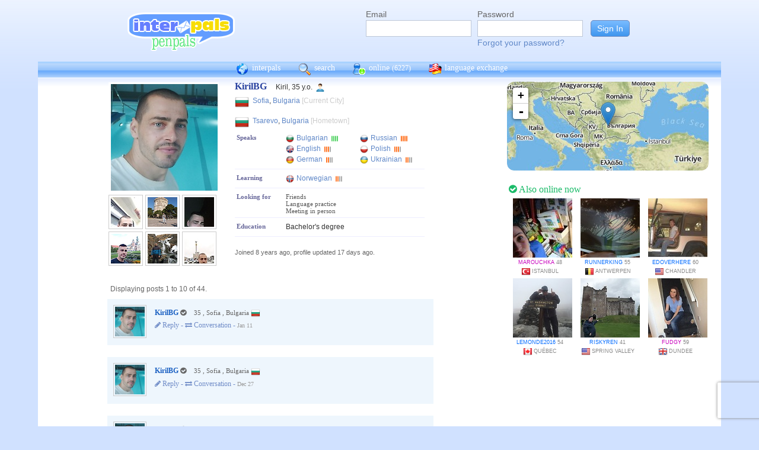

--- FILE ---
content_type: text/html; charset=UTF-8
request_url: https://www.interpals.net/KirilBG?_cs=11
body_size: 8245
content:
<!DOCTYPE html PUBLIC "-//W3C//DTD XHTML 1.0 Transitional//EN""http://www.w3.org/TR/xhtml1/DTD/xhtml1-transitional.dtd">
<html xmlns="http://www.w3.org/1999/xhtml">
<head>

                            <meta http-equiv="X-UA-Compatible" content="IE=Edge"/>
                    <title>
        InterPals Penpals - KirilBG profile
    </title>

        
        <meta http-equiv="content-type" content="text/html; charset=utf-8"/>
        <meta http-equiv="charset" content="utf-8"/>
        <meta name="keywords" content="penpals, meet people, new friends, pen pals, make friends, native speakers,
        make friends online, language exchange, email penpals, international, language lessons,
        free, online penpals, language partners, language practice, learn languages, cultural exchange, learn english, travel buddies,
        learn spanish, hello talk, couchsurfing, italki"/>
        <meta name="description" content="InterPals is a friendly community of over 5 million friends, language learners,
        travelers and penpals. use Interpals to meet people and travelers from other countries, practice languages with native speakers,
        make new friends and make your world more connected and fun!
        Learn English, Spanish, German, French, Chinese and more."/>
        <meta property="og:url" content="//www.interpals.net"/>
        <meta property="fb:page_id" content="190988203544"/>
        <meta property="og:description" content="InterPals is a friendly community of over 5 million friends, language learners,
        travelers and penpals. use Interpals to connect with native speakers, travelers and people from other countries to
        practice languages, make new friends and make your world more connected and fun!
        Learn English, Spanish, German, French, Chinese and more."/>
                    <!--[if lt IE 6]>
            <meta http-equiv="refresh" content="1; URL=https://interpals.net/outdated_browser.php">
            <script type="text/javascript">
                <!--
                window.location.replace("https://interpals.net/outdated_browser.php");
                //-->
            </script>
            <![endif]-->
            
        <link rel="icon" type="image/svg+xml" href="images/favicon.svg">
        <link rel="apple-touch-icon" href="images/apple-touch-icon.png">
        <link rel='stylesheet' type='text/css' href="/assets/d9bcc3de63009c95f09e/interpals.d9bcc3de63009c95f09e.min.css"/>
        <link href="//netdna.bootstrapcdn.com/font-awesome/4.0.3/css/font-awesome.css" rel="stylesheet">
        <style type="text/css">@font-face {font-family:Lato;font-style:normal;font-weight:400;src:url(/cf-fonts/s/lato/5.0.18/latin-ext/400/normal.woff2);unicode-range:U+0100-02AF,U+0304,U+0308,U+0329,U+1E00-1E9F,U+1EF2-1EFF,U+2020,U+20A0-20AB,U+20AD-20CF,U+2113,U+2C60-2C7F,U+A720-A7FF;font-display:swap;}@font-face {font-family:Lato;font-style:normal;font-weight:400;src:url(/cf-fonts/s/lato/5.0.18/latin/400/normal.woff2);unicode-range:U+0000-00FF,U+0131,U+0152-0153,U+02BB-02BC,U+02C6,U+02DA,U+02DC,U+0304,U+0308,U+0329,U+2000-206F,U+2074,U+20AC,U+2122,U+2191,U+2193,U+2212,U+2215,U+FEFF,U+FFFD;font-display:swap;}</style>
        <script type="790e86ea7afe1871b23784bc-text/javascript" src="https://ajax.googleapis.com/ajax/libs/jquery/1.10.2/jquery.min.js"></script>
                <!-- ADS: default head -->
<script type="790e86ea7afe1871b23784bc-text/javascript">
    window.adHandler = window.adHandler || {};
    window.adHandler.cmd = window.adHandler.cmd || [];
    adHandler.cmd.push(function () {
        adHandler.service.setTargeting('premium', 'true');
        adHandler.service.setTargeting('tier', '1');
        adHandler.service.loadMapping('profile_desktop');
    });
</script>
<script type="790e86ea7afe1871b23784bc-text/javascript" src="/js/prebid7.29.0.js"></script>
<script type="790e86ea7afe1871b23784bc-text/javascript" src="/js/interpals_allpages_tier1.20230303.release.js"></script>

        <meta property="og:type" content="website "/>
            <meta property="og:site_name" content="InterPals"/>
    <meta property="og:title"
          content="InterPals Penpals  - "/>
    <meta name="csrf_token" content="NzhlODc3YTI="/>
    <meta property="og:image" content="https://ipstatic.net/images/logo-rounded-corners.png"/>
    <meta property="og:url" content="/app/profile"/>
        
    <script src="/js/ads.js" type="790e86ea7afe1871b23784bc-text/javascript"></script>
    <script defer type="790e86ea7afe1871b23784bc-text/javascript">
        $(function () {
            if (document.getElementById('adsense') == undefined) {
                $('#adblockAlert').css('display', 'block');
            }
        });
    </script>
    <script type="790e86ea7afe1871b23784bc-text/javascript" src="https://ajax.googleapis.com/ajax/libs/jqueryui/1.10.3/jquery-ui.min.js" defer></script>
    <script type="790e86ea7afe1871b23784bc-text/javascript">
        var online_update_domain = '';
            </script>
    <script type="790e86ea7afe1871b23784bc-text/javascript" src="/assets/d9bcc3de63009c95f09e/vendor.d9bcc3de63009c95f09e.min.js" defer></script>
    <script type="790e86ea7afe1871b23784bc-text/javascript" src="/assets/d9bcc3de63009c95f09e/interpals.d9bcc3de63009c95f09e.min.js" defer></script>
    <!-- Google tag (gtag.js) -->
<script async src="https://www.googletagmanager.com/gtag/js?id=G-0QW3XVG74P" type="790e86ea7afe1871b23784bc-text/javascript"></script>
<script type="790e86ea7afe1871b23784bc-text/javascript">
    window.dataLayer = window.dataLayer || [];
    function gtag(){dataLayer.push(arguments);}
    gtag('js', new Date());

    gtag('config', 'G-0QW3XVG74P');
</script>
    <script src="https://www.google.com/recaptcha/api.js?render=6Ldn6XYUAAAAAAkvX5N4XSTme3aMkwFq02-4vJw6" async type="790e86ea7afe1871b23784bc-text/javascript"></script>
    <script src="https://www.googleoptimize.com/optimize.js?id=OPT-MR2QT4T" async type="790e86ea7afe1871b23784bc-text/javascript"></script>
</head>
<body>



<div id="fb-root"></div>


<script type="790e86ea7afe1871b23784bc-text/javascript">
    window.fbAsyncInit = function () {
        FB.init({
            appId: '419875192679137',
            xfbml: true,
            version: 'v9.0'
        });
        FB.AppEvents.logPageView();
    };

    (function (d, s, id) {
        var js, fjs = d.getElementsByTagName(s)[0];
        if (d.getElementById(id)) {
            return;
        }
        js = d.createElement(s);
        js.id = id;
        js.src = "https://connect.facebook.net/en_US/sdk.js";
        fjs.parentNode.insertBefore(js, fjs);
    }(document, 'script', 'facebook-jssdk'));
</script>


<div id="page">
            <div id=logoAdBar class="withLogin">
    <div class="topLogo">
        <a href="/">
            <img src="/images/logo/logopenpals.png" style="margin-top:17px">
        </a>
            </div>
            <div id="topLogin">
            <form action="/app/auth/login" method="post">
                <input type="hidden" name="csrf_token" value="NzhlODc3YTI=" />
                <table>
                    <tbody>
                    <tr>
                        <td>
                            <label for="topLoginEmail">Email</label><br>
                            <input type="text" id="topLoginEmail" name="username" value="" tabindex="1"
                                   style="background-image: none; background-position: 0% 0%; background-repeat: repeat;"><br/><br/>
                        </td>
                        <td>
                            <label for="topLoginPassword">Password</label><br>
                            <input type="password" name="password" id="topLoginPassword" tabindex="2"><br>
                            <a href="/app/forgot">Forgot your password?</a>
                        </td>
                        <td>
                            <input type="submit" value="Sign In" tabindex="3">
                        </td>
                    </tr>
                    </tbody>
                </table>
            </form>
        </div>
    </div>

        <div id=mc_box style="clear: both;">
                <div id="topNav">
            <div id="tn_cont2">
                <div id="tn_cont"><a href="/" style="border-left: 0;"
                                     title="InterPals Penpals Home">
                        <div class="bb bb_cont" id="bb1"></div>
                        interpals </a>
                    <a href='/app/search' title="Search for pen pals">
                        <div class="bb bb_cont" id="bb2"></div>
                        search </a>
                    <a href='/app/online' title="See all penpals online">
                        <div class="bb bb_cont" id=bb4></div>
                        online
                        <span id="onlineCounter" style='font-weight: normal; font-size: 12px;'>(6227)</span></a>
                    <a href="/app/langex" title="Online language exchange">
                        <div class="bb bb_cont" id=bb5></div>
                        language exchange </a>

                    <div class=bb></div>
                </div>
            </div>
        </div>
        <div style="clear: both;"></div>
        <!-- end yellow bar -->

        <div id="browserWarning">
            <div style="width: 400px; margin: 40px auto; border: 3px solid #ddd; font-size: 15px;">
                <b>Error
                    :</b> Oops! If you are seeing this, your browser is not loading the page correctly. Please try pressing Control-F5 to force reload the page. If this doesn't work, you may need to update your browser
                : <br/><a
                        href=http://www.getfirefox.com>Download Firefox</a> | <a
                        href=http://www.google.com/chrome>Download Chrome</a> | <a
                        href=http://www.microsoft.com/windows/internet-explorer/default.aspx>Download
                    IE</a>
            </div>
        </div>
        <div id="gradBgBox">
            <div id="mainContainer">

                
                                


                    <script type="790e86ea7afe1871b23784bc-text/javascript">
        function clickAndDisable(link) {
            // disable subsequent clicks
            link.onclick = function(event) {
                event.preventDefault();
            }
        }
    </script>

    <div class="profile">
        <div id="profRightBar">
    <link rel="stylesheet" href="https://cdnjs.cloudflare.com/ajax/libs/leaflet/0.7.7/leaflet.css"/>
    <script src="https://cdnjs.cloudflare.com/ajax/libs/leaflet/0.7.7/leaflet.js" type="790e86ea7afe1871b23784bc-text/javascript"></script>
    <div class="clearfix mapWrapper">
        <div style="height: 150px;"><div id="map" class="profRightMap"></div></div>
    </div>
    <script type="790e86ea7afe1871b23784bc-text/javascript">
        $(function () {
            map = L.map('map', {
                zoomControl: true,
                maxZoom: 7,
                minZoom: 0,
                attributionControl: false,
            }).setView([42.69751,23.32415], 4);
            L.tileLayer('https://ipstatic.net/images/maps/{z}/{x}/{y}.png').addTo(map);
            var marker = L.marker([42.69751,23.32415]).addTo(map);

            enlarge_map = function () {
                $('#enlarge_map').remove();
                $('#map').addClass('big');
                map.invalidateSize(true);
            }
        })
    </script>
    
    <div style="overflow: auto; margin: 10px 0;">
        

    <!-- ADS: pubstream ad -->
    <!-- AD:adSlot81165970:336:280:Interpals_Profile_Top_Rectangle_300x250_336x280:profile:profile_atf_lr:desktop -->
<div class="adFrameCnt" style="overflow: auto">
    <div id='Interpals_Profile_RHS_Rectangle'></div>
</div>
<!-- End pubstream ad -->
    </div>

    <div class="profModules">
        <!-- currentUser is defined -->
    </div> <!-- profModules -->

    
    <div class="rUsers">
    <div class="boxHead randUsers"><h1><a href="/app/online"><i
                        class='fa fa-check-circle'></i> Also online now</a></h1>
    </div>
    <div class="rUserBox">
        <div id="rUserData">
                            <div class="photo_prof"><a href="/marouchka&_cs=11"
                                           title="View marouchka form Turkey"
                                           class="male ppThLink"><img
                                src="https://ipstatic.net/thumbs/100x100/af/fb/700x525_1156785802_1314107.jpg?c87.0.525.525"
                                width="100" height="100" class="thumb"></a>

                    <div class="user_info nobreak"><a href="/marouchka&_cs=11"
                                                      class="female">marouchka</a> 48
                        <div class="location">
                            <a href="/country/TR" title="More penpals from Turkey"><img src="https://ipstatic.net/images/flags/iso/16/TR.png" width="16"
                                   height="16"></a>Istanbul
                        </div>
                    </div>
                </div>
                            <div class="photo_prof"><a href="/runnerking&_cs=11"
                                           title="View runnerking form Belgium"
                                           class="male ppThLink"><img
                                src="https://ipstatic.net/thumbs/100x100/be/00/700x466_1161436865_913799311997435904.jpg?c117.0.466.466"
                                width="100" height="100" class="thumb"></a>

                    <div class="user_info nobreak"><a href="/runnerking&_cs=11"
                                                      class="male">runnerking</a> 55
                        <div class="location">
                            <a href="/country/BE" title="More penpals from Belgium"><img src="https://ipstatic.net/images/flags/iso/16/BE.png" width="16"
                                   height="16"></a>Antwerpen
                        </div>
                    </div>
                </div>
                            <div class="photo_prof"><a href="/edoverhere&_cs=11"
                                           title="View edoverhere form United States"
                                           class="male ppThLink"><img
                                src="https://ipstatic.net/thumbs/100x100/f5/2d/700x525_1171775554_10263298.jpg?c87.0.525.525"
                                width="100" height="100" class="thumb"></a>

                    <div class="user_info nobreak"><a href="/edoverhere&_cs=11"
                                                      class="male">edoverhere</a> 60
                        <div class="location">
                            <a href="/country/US" title="More penpals from United States"><img src="https://ipstatic.net/images/flags/iso/16/US.png" width="16"
                                   height="16"></a>Chandler
                        </div>
                    </div>
                </div>
                            <div class="photo_prof"><a href="/lemonde2016&_cs=11"
                                           title="View lemonde2016 form Canada"
                                           class="male ppThLink"><img
                                src="https://ipstatic.net/thumbs/100x100/69/8f/700x524_1177911542_986622339802587137.jpg?c88.0.524.524"
                                width="100" height="100" class="thumb"></a>

                    <div class="user_info nobreak"><a href="/lemonde2016&_cs=11"
                                                      class="male">lemonde2016</a> 54
                        <div class="location">
                            <a href="/country/CA" title="More penpals from Canada"><img src="https://ipstatic.net/images/flags/iso/16/CA.png" width="16"
                                   height="16"></a>Québec
                        </div>
                    </div>
                </div>
                            <div class="photo_prof"><a href="/riskyren&_cs=11"
                                           title="View riskyren form United States"
                                           class="male ppThLink"><img
                                src="https://ipstatic.net/thumbs/100x100/d7/0d/700x525_1179026052_823608350630658048.jpg?c87.0.525.525"
                                width="100" height="100" class="thumb"></a>

                    <div class="user_info nobreak"><a href="/riskyren&_cs=11"
                                                      class="male">riskyren</a> 41
                        <div class="location">
                            <a href="/country/US" title="More penpals from United States"><img src="https://ipstatic.net/images/flags/iso/16/US.png" width="16"
                                   height="16"></a>Spring Valley
                        </div>
                    </div>
                </div>
                            <div class="photo_prof"><a href="/fudgy&_cs=11"
                                           title="View fudgy form United Kingdom"
                                           class="male ppThLink"><img
                                src="https://ipstatic.net/thumbs/100x100/2d/b0/597x800_1179068877_24729488.jpg?c0.101.597.597"
                                width="100" height="100" class="thumb"></a>

                    <div class="user_info nobreak"><a href="/fudgy&_cs=11"
                                                      class="female">fudgy</a> 59
                        <div class="location">
                            <a href="/country/GB" title="More penpals from United Kingdom"><img src="https://ipstatic.net/images/flags/iso/16/GB.png" width="16"
                                   height="16"></a>Dundee
                        </div>
                    </div>
                </div>
                    </div><!-- rUserData -->
    </div><!-- rUserBox -->
</div><!-- online rUsers -->


    

</div> <!-- profRightBar -->

        <div id="profBody">
            <div id="profBodyTop">
    <div id="profPhotos">
                                    <a href="/app/photo?pid=1683241832772829184&uid=761635073318633472&aid=761635075902324736"
                   class="profPhotoLink mainPhoto">
                    <img src="https://ipstatic.net/thumbs/180x180/27/57/1079x1079_761635073318633472_1683241832772829184.jpg?c0.0.1079.1079"
                         width="180" height="180" style="position: relative; left: 1px;"/>
                </a>

                        <a
                href="/app/photo?pid=1141749440868597760&uid=761635073318633472&aid=761635075902324736"
                class="profPhotoLink">
                <img src="https://ipstatic.net/thumbs/50x50/6c/52/200x400_761635073318633472_1141749440868597760.jpg?c0.0.200.200" width="50" height="50">
                </a><a
                href="/app/photo?pid=1110930140289389713&uid=761635073318633472&aid=761635075902324736"
                class="profPhotoLink">
                <img src="https://ipstatic.net/thumbs/50x50/7b/84/599x800_761635073318633472_1110930140289389713.jpg?c0.100.599.599" width="50" height="50">
                </a><a
                href="/app/photo?pid=1370008936405327872&uid=761635073318633472&aid=761635075902324736"
                class="profPhotoLink">
                <img src="https://ipstatic.net/thumbs/50x50/69/3c/720x1280_761635073318633472_1370008936405327872.jpg?c0.0.720.720" width="50" height="50">
                </a><br/><a
                href="/app/photo?pid=1429065826526015488&uid=761635073318633472&aid=761635075902324736"
                class="profPhotoLink">
                <img src="https://ipstatic.net/thumbs/50x50/53/b0/2592x1936_761635073318633472_1429065826526015488.jpg?c328.0.1936.1936" width="50" height="50">
                </a><a
                href="/app/photo?pid=1500744080583443831&uid=761635073318633472&aid=761635075902324736"
                class="profPhotoLink">
                <img src="https://ipstatic.net/thumbs/50x50/ce/91/599x800_761635073318633472_1500744080583443831.jpg?c0.100.599.599" width="50" height="50">
                </a><a
                href="/app/photo?pid=1584494486196908032&uid=761635073318633472&aid=761635075902324736"
                class="profPhotoLink">
                <img src="https://ipstatic.net/thumbs/50x50/e9/40/2966x4000_761635073318633472_1584494486196908032.jpg?c0.0.3120.3120" width="50" height="50">
                </a><br/>            <!-- mainAlbum.photo_total -->
            </div><!-- profPhotos -->
    <div class="profileBox">
        <h1 style="display: inline; font-size: 16px; color: #2942A0;">KirilBG
            &nbsp;&nbsp;</h1> Kiril,  35 y.o.
        <img
                src="https://ipstatic.net/images/male-14.png" width="14" height="14"
                style="margin-left: 3px; margin-top: 4px;vertical-align: top;">

        <div class="profDataTop">
            <div class="profDataTopField profLocation">
                <div class="profDataTopData" style="width: 355px; ">
                    <a href="/country/BG" class="nobreak"
                       style="float: left; width: 25px; margin-top: 2px;">
                        <img src="https://ipstatic.net/images/flags/iso/24/BG.png"
                             width="24"
                             height="24">
                    </a>

                    <div style="float: left; width:255px; margin: 5px;">
                                                    <a href="/app/search?todo=search&city=727011">Sofia</a>,
                                                <a href="/country/BG">Bulgaria</a>
                        <span style="color: #ccc;">[Current City]</span>
                    </div>
                </div>
            </div>
                            <div class="profDataTopField profLocation">
                    <div class=profDataTopData style="width: 355px; ">
                        <a href="/country/BG" class="nobreak"
                           style="float: left; width: 25px; margin-top: 2px;">
                            <img src="https://ipstatic.net/images/flags/iso/24/BG.png"
                                 width="24"
                                 height="24">
                        </a>

                        <div style="float: left; width:255px; margin: 5px;">
                            <a href="/app/search?todo=search&city=729125">Tsarevo</a>,
                            <a href="/country/BG">Bulgaria</a>
                            <span style="color: #ccc;">[Hometown]</span>
                        </div>
                    </div>
                </div>
                                    <div>
                            </div>
                                        <div class="profDataTopField" style="background: #fff">
                    <h3>Speaks</h3>

                    <div class="profDataTopData">
                                                                                    <a
                                        href="/app/search?todo=langex&languages%5B%5D=BG"
                                        title="Find other penpals who speak Bulgarian"
                                        class="profLang">
                                    <div class="prLangName"><img
                                                src="https://ipstatic.net/images/flags/langs-40x40/bg.png"
                                                width="14" height="14" alt="Bulgarian"
                                                class="langFlag"/>Bulgarian
                                    </div>
                                                                            <img src="https://ipstatic.net/images/lang_bars/4.png"
                                             class="proflLevel" width="13" height="10">
                                                                    </a>
                                                                                                                <a
                                        href="/app/search?todo=langex&languages%5B%5D=RU"
                                        title="Find other penpals who speak Russian"
                                        class="profLang">
                                    <div class="prLangName"><img
                                                src="https://ipstatic.net/images/flags/langs-40x40/ru.png"
                                                width="14" height="14" alt="Russian"
                                                class="langFlag"/>Russian
                                    </div>
                                                                            <img src="https://ipstatic.net/images/lang_bars/3.png"
                                             class="proflLevel" width="13" height="10">
                                                                    </a>
                                                                                                                <a
                                        href="/app/search?todo=langex&languages%5B%5D=EN"
                                        title="Find other penpals who speak English"
                                        class="profLang">
                                    <div class="prLangName"><img
                                                src="https://ipstatic.net/images/flags/langs-40x40/en.png"
                                                width="14" height="14" alt="English"
                                                class="langFlag"/>English
                                    </div>
                                                                            <img src="https://ipstatic.net/images/lang_bars/2.png"
                                             class="proflLevel" width="13" height="10">
                                                                    </a>
                                                                                                                <a
                                        href="/app/search?todo=langex&languages%5B%5D=PL"
                                        title="Find other penpals who speak Polish"
                                        class="profLang">
                                    <div class="prLangName"><img
                                                src="https://ipstatic.net/images/flags/langs-40x40/pl.png"
                                                width="14" height="14" alt="Polish"
                                                class="langFlag"/>Polish
                                    </div>
                                                                            <img src="https://ipstatic.net/images/lang_bars/2.png"
                                             class="proflLevel" width="13" height="10">
                                                                    </a>
                                                                                                                <a
                                        href="/app/search?todo=langex&languages%5B%5D=DE"
                                        title="Find other penpals who speak German"
                                        class="profLang">
                                    <div class="prLangName"><img
                                                src="https://ipstatic.net/images/flags/langs-40x40/de.png"
                                                width="14" height="14" alt="German"
                                                class="langFlag"/>German
                                    </div>
                                                                            <img src="https://ipstatic.net/images/lang_bars/1.png"
                                             class="proflLevel"
                                             width="13" height="10">
                                                                    </a>
                                                                                                                <a
                                        href="/app/search?todo=langex&languages%5B%5D=UK"
                                        title="Find other penpals who speak Ukrainian"
                                        class="profLang">
                                    <div class="prLangName"><img
                                                src="https://ipstatic.net/images/flags/langs-40x40/uk.png"
                                                width="14" height="14" alt="Ukrainian"
                                                class="langFlag"/>Ukrainian
                                    </div>
                                                                            <img src="https://ipstatic.net/images/lang_bars/1.png"
                                             class="proflLevel"
                                             width="13" height="10">
                                                                    </a>
                                                                        </div>
                </div>
                                        <div class="profDataTopField" style="background: #fff">
                    <h3>Learning</h3>

                    <div class="profDataTopData">
                                                                                    <a
                                        href="/app/search?todo=langex&languages%5B%5D=NO"
                                        title="Find other penpals who speak Norwegian"
                                        class="profLang">
                                    <div class="prLangName"><img
                                                src="https://ipstatic.net/images/flags/langs-40x40/no.png"
                                                width="14" height="14" alt="Norwegian"
                                                class="langFlag">Norwegian
                                    </div>
                                                                            <img src="https://ipstatic.net/images/lang_bars/1.png"
                                             class="proflLevel" width="13" height="10">
                                                                    </a>
                                                                        </div>
                </div>
                        <div class="profDataTopField" style="background: #fff;">
                <h3>Looking for</h3>

                <div class="profDataTopData">
                                            <div class="lfor">Friends</div>
                                            <div class="lfor">Language practice</div>
                                            <div class="lfor">Meeting in person</div>
                                    </div>
            </div>
            
                            <div class="profDataTopField" style="background: #fff;">
                    <h3>Education</h3>

                    <div class="profDataTopData">
                        Bachelor&#039;s degree
                    </div>
                    <div class="profDataTopData">
                        
                    </div>
                </div>
            
            
            
            
            <!-- if messaging defined -->
            <!-- if allowed to view contacts -->
        </div><!-- profDataTop -->
        <p style="font-size: 11px; color: #666; line-height: 14px;"><br/>Joined
            8 years ago,
            profile updated
            17 days ago.<br/>
                    </p>

    </div><!-- profileBox -->
</div><!-- profBodyTop -->

            <!-- curUser is defined -->

                        <div class="profDataBox">
    </div>
            
                                                            
    <div class="wall"><a name="wall"></a>

                                                <div style="margin: 0 0 0 5px;" class="showingx">Displaying posts 1
                to 10
                of 44.
            </div>
            <div class="wall_posts">
                                    <div class="wall_post wp-owner-post">
                        <div class="wp-left-pane">
                            <div class="wall_thumb">
                                                                                                            <a href="/KirilBG"
                                           title="View KirilBG's profile">
                                            <img src="https://ipstatic.net/thumbs/100x100/27/57/1079x1079_761635073318633472_1683241832772829184.jpg?c0.0.1079.1079"
                                                 width="50" height="50" alt="KirilBG">
                                        </a>
                                                                                                </div>
                        </div>
                        <div class="wp-mid-pane">
                            <div class="wall_post_msg">
                                                                    <div class="wp-user-link">
                                                                                    <a href="/KirilBG"
                                               class="male-dark">KirilBG</a>

                                                                                            <span class="offline-now"><i
                                                            class="fa fa-check-circle"></i></span>
                                            
                                                                                                                            <div class="wall_post_location">35
                                                , Sofia
                                                , Bulgaria
                                                <img src="https://ipstatic.net/images/flags/iso/16/BG.png"
                                                     width="16" height="16"></div>
                                                                            </div>
                                                                <div class="wall_post_links">
                                    
                                    <div id="wp_1857109306798813613_reply" style="display: none;"
                                         class="inlineReplyBox">
                                        <form action="/app/wall/post/1857109306798813613" method="post">
                                            <input type="hidden" name="csrf_token" value="NzhlODc3YTI=" />
                                            <input type="hidden" name="poster"
                                                   value="761635073318633472">
                                            <input type="hidden" name="owner"
                                                   value="761635073318633472">
                                                                                            <label for="1857109306798813613_textarea">Write on KirilBG&#039;s wall:</label>
                                                                                        <br/>
                                            <textarea name="message" style="width: 350px; height: 75px;"
                                                      class="ctlEntSub"
                                                      conf="Post comment now? (You pressed Ctrl-enter)"></textarea><br>
                                            <input type="submit" onclick="if (!window.__cfRLUnblockHandlers) return false; var e=this;setTimeout(function(){e.disabled=true;},0);return true;" value="Post" data-cf-modified-790e86ea7afe1871b23784bc-="">
                                                                                    </form>
                                    </div>
                                                                            <a
                                            href="javascript: showhide('wp_1857109306798813613_reply');"
                                            title="Write on KirilBG's wall">
                                            <i class="fa fa-pencil"> Reply - </i></a><a
                                                href="/app/wall/conversation/761635073318633472/761635073318633472"
                                                title="Show wall-to-wall conversation">
                                            <i class="fa fa-exchange"> Conversation - </i></a>
                                                                                                                            <span class="wp-signature">Jan 11</span>
                                                                    </div>
                                
                            </div>
                        </div>
                    </div>
                                    <div class="wall_post wp-owner-post">
                        <div class="wp-left-pane">
                            <div class="wall_thumb">
                                                                                                            <a href="/KirilBG"
                                           title="View KirilBG's profile">
                                            <img src="https://ipstatic.net/thumbs/100x100/27/57/1079x1079_761635073318633472_1683241832772829184.jpg?c0.0.1079.1079"
                                                 width="50" height="50" alt="KirilBG">
                                        </a>
                                                                                                </div>
                        </div>
                        <div class="wp-mid-pane">
                            <div class="wall_post_msg">
                                                                    <div class="wp-user-link">
                                                                                    <a href="/KirilBG"
                                               class="male-dark">KirilBG</a>

                                                                                            <span class="offline-now"><i
                                                            class="fa fa-check-circle"></i></span>
                                            
                                                                                                                            <div class="wall_post_location">35
                                                , Sofia
                                                , Bulgaria
                                                <img src="https://ipstatic.net/images/flags/iso/16/BG.png"
                                                     width="16" height="16"></div>
                                                                            </div>
                                                                <div class="wall_post_links">
                                    
                                    <div id="wp_1851760809013914247_reply" style="display: none;"
                                         class="inlineReplyBox">
                                        <form action="/app/wall/post/1851760809013914247" method="post">
                                            <input type="hidden" name="csrf_token" value="NzhlODc3YTI=" />
                                            <input type="hidden" name="poster"
                                                   value="761635073318633472">
                                            <input type="hidden" name="owner"
                                                   value="761635073318633472">
                                                                                            <label for="1851760809013914247_textarea">Write on KirilBG&#039;s wall:</label>
                                                                                        <br/>
                                            <textarea name="message" style="width: 350px; height: 75px;"
                                                      class="ctlEntSub"
                                                      conf="Post comment now? (You pressed Ctrl-enter)"></textarea><br>
                                            <input type="submit" onclick="if (!window.__cfRLUnblockHandlers) return false; var e=this;setTimeout(function(){e.disabled=true;},0);return true;" value="Post" data-cf-modified-790e86ea7afe1871b23784bc-="">
                                                                                    </form>
                                    </div>
                                                                            <a
                                            href="javascript: showhide('wp_1851760809013914247_reply');"
                                            title="Write on KirilBG's wall">
                                            <i class="fa fa-pencil"> Reply - </i></a><a
                                                href="/app/wall/conversation/761635073318633472/761635073318633472"
                                                title="Show wall-to-wall conversation">
                                            <i class="fa fa-exchange"> Conversation - </i></a>
                                                                                                                            <span class="wp-signature">Dec 27</span>
                                                                    </div>
                                
                            </div>
                        </div>
                    </div>
                                    <div class="wall_post wp-owner-post">
                        <div class="wp-left-pane">
                            <div class="wall_thumb">
                                                                                                            <a href="/KirilBG"
                                           title="View KirilBG's profile">
                                            <img src="https://ipstatic.net/thumbs/100x100/27/57/1079x1079_761635073318633472_1683241832772829184.jpg?c0.0.1079.1079"
                                                 width="50" height="50" alt="KirilBG">
                                        </a>
                                                                                                </div>
                        </div>
                        <div class="wp-mid-pane">
                            <div class="wall_post_msg">
                                                                    <div class="wp-user-link">
                                                                                    <a href="/KirilBG"
                                               class="male-dark">KirilBG</a>

                                                                                            <span class="offline-now"><i
                                                            class="fa fa-check-circle"></i></span>
                                            
                                                                                                                            <div class="wall_post_location">35
                                                , Sofia
                                                , Bulgaria
                                                <img src="https://ipstatic.net/images/flags/iso/16/BG.png"
                                                     width="16" height="16"></div>
                                                                            </div>
                                                                <div class="wall_post_links">
                                    
                                    <div id="wp_1850660394927468929_reply" style="display: none;"
                                         class="inlineReplyBox">
                                        <form action="/app/wall/post/1850660394927468929" method="post">
                                            <input type="hidden" name="csrf_token" value="NzhlODc3YTI=" />
                                            <input type="hidden" name="poster"
                                                   value="761635073318633472">
                                            <input type="hidden" name="owner"
                                                   value="761635073318633472">
                                                                                            <label for="1850660394927468929_textarea">Write on KirilBG&#039;s wall:</label>
                                                                                        <br/>
                                            <textarea name="message" style="width: 350px; height: 75px;"
                                                      class="ctlEntSub"
                                                      conf="Post comment now? (You pressed Ctrl-enter)"></textarea><br>
                                            <input type="submit" onclick="if (!window.__cfRLUnblockHandlers) return false; var e=this;setTimeout(function(){e.disabled=true;},0);return true;" value="Post" data-cf-modified-790e86ea7afe1871b23784bc-="">
                                                                                    </form>
                                    </div>
                                                                            <a
                                            href="javascript: showhide('wp_1850660394927468929_reply');"
                                            title="Write on KirilBG's wall">
                                            <i class="fa fa-pencil"> Reply - </i></a><a
                                                href="/app/wall/conversation/761635073318633472/761635073318633472"
                                                title="Show wall-to-wall conversation">
                                            <i class="fa fa-exchange"> Conversation - </i></a>
                                                                                                                            <span class="wp-signature">Dec 24</span>
                                                                    </div>
                                
                            </div>
                        </div>
                    </div>
                                    <div class="wall_post wp-owner-post">
                        <div class="wp-left-pane">
                            <div class="wall_thumb">
                                                                                                            <a href="/KirilBG"
                                           title="View KirilBG's profile">
                                            <img src="https://ipstatic.net/thumbs/100x100/27/57/1079x1079_761635073318633472_1683241832772829184.jpg?c0.0.1079.1079"
                                                 width="50" height="50" alt="KirilBG">
                                        </a>
                                                                                                </div>
                        </div>
                        <div class="wp-mid-pane">
                            <div class="wall_post_msg">
                                                                    <div class="wp-user-link">
                                                                                    <a href="/KirilBG"
                                               class="male-dark">KirilBG</a>

                                                                                            <span class="offline-now"><i
                                                            class="fa fa-check-circle"></i></span>
                                            
                                                                                                                            <div class="wall_post_location">35
                                                , Sofia
                                                , Bulgaria
                                                <img src="https://ipstatic.net/images/flags/iso/16/BG.png"
                                                     width="16" height="16"></div>
                                                                            </div>
                                                                <div class="wall_post_links">
                                    
                                    <div id="wp_1845964914388854475_reply" style="display: none;"
                                         class="inlineReplyBox">
                                        <form action="/app/wall/post/1845964914388854475" method="post">
                                            <input type="hidden" name="csrf_token" value="NzhlODc3YTI=" />
                                            <input type="hidden" name="poster"
                                                   value="761635073318633472">
                                            <input type="hidden" name="owner"
                                                   value="761635073318633472">
                                                                                            <label for="1845964914388854475_textarea">Write on KirilBG&#039;s wall:</label>
                                                                                        <br/>
                                            <textarea name="message" style="width: 350px; height: 75px;"
                                                      class="ctlEntSub"
                                                      conf="Post comment now? (You pressed Ctrl-enter)"></textarea><br>
                                            <input type="submit" onclick="if (!window.__cfRLUnblockHandlers) return false; var e=this;setTimeout(function(){e.disabled=true;},0);return true;" value="Post" data-cf-modified-790e86ea7afe1871b23784bc-="">
                                                                                    </form>
                                    </div>
                                                                            <a
                                            href="javascript: showhide('wp_1845964914388854475_reply');"
                                            title="Write on KirilBG's wall">
                                            <i class="fa fa-pencil"> Reply - </i></a><a
                                                href="/app/wall/conversation/761635073318633472/761635073318633472"
                                                title="Show wall-to-wall conversation">
                                            <i class="fa fa-exchange"> Conversation - </i></a>
                                                                                                                            <span class="wp-signature">Dec 11</span>
                                                                    </div>
                                
                            </div>
                        </div>
                    </div>
                                    <div class="wall_post wp-owner-post">
                        <div class="wp-left-pane">
                            <div class="wall_thumb">
                                                                                                            <a href="/KirilBG"
                                           title="View KirilBG's profile">
                                            <img src="https://ipstatic.net/thumbs/100x100/27/57/1079x1079_761635073318633472_1683241832772829184.jpg?c0.0.1079.1079"
                                                 width="50" height="50" alt="KirilBG">
                                        </a>
                                                                                                </div>
                        </div>
                        <div class="wp-mid-pane">
                            <div class="wall_post_msg">
                                                                    <div class="wp-user-link">
                                                                                    <a href="/KirilBG"
                                               class="male-dark">KirilBG</a>

                                                                                            <span class="offline-now"><i
                                                            class="fa fa-check-circle"></i></span>
                                            
                                                                                                                            <div class="wall_post_location">35
                                                , Sofia
                                                , Bulgaria
                                                <img src="https://ipstatic.net/images/flags/iso/16/BG.png"
                                                     width="16" height="16"></div>
                                                                            </div>
                                                                <div class="wall_post_links">
                                    
                                    <div id="wp_1843052428974699963_reply" style="display: none;"
                                         class="inlineReplyBox">
                                        <form action="/app/wall/post/1843052428974699963" method="post">
                                            <input type="hidden" name="csrf_token" value="NzhlODc3YTI=" />
                                            <input type="hidden" name="poster"
                                                   value="761635073318633472">
                                            <input type="hidden" name="owner"
                                                   value="761635073318633472">
                                                                                            <label for="1843052428974699963_textarea">Write on KirilBG&#039;s wall:</label>
                                                                                        <br/>
                                            <textarea name="message" style="width: 350px; height: 75px;"
                                                      class="ctlEntSub"
                                                      conf="Post comment now? (You pressed Ctrl-enter)"></textarea><br>
                                            <input type="submit" onclick="if (!window.__cfRLUnblockHandlers) return false; var e=this;setTimeout(function(){e.disabled=true;},0);return true;" value="Post" data-cf-modified-790e86ea7afe1871b23784bc-="">
                                                                                    </form>
                                    </div>
                                                                            <a
                                            href="javascript: showhide('wp_1843052428974699963_reply');"
                                            title="Write on KirilBG's wall">
                                            <i class="fa fa-pencil"> Reply - </i></a><a
                                                href="/app/wall/conversation/761635073318633472/761635073318633472"
                                                title="Show wall-to-wall conversation">
                                            <i class="fa fa-exchange"> Conversation - </i></a>
                                                                                                                            <span class="wp-signature">Dec 3</span>
                                                                    </div>
                                
                            </div>
                        </div>
                    </div>
                                    <div class="wall_post wp-owner-post">
                        <div class="wp-left-pane">
                            <div class="wall_thumb">
                                                                                                            <a href="/KirilBG"
                                           title="View KirilBG's profile">
                                            <img src="https://ipstatic.net/thumbs/100x100/27/57/1079x1079_761635073318633472_1683241832772829184.jpg?c0.0.1079.1079"
                                                 width="50" height="50" alt="KirilBG">
                                        </a>
                                                                                                </div>
                        </div>
                        <div class="wp-mid-pane">
                            <div class="wall_post_msg">
                                                                    <div class="wp-user-link">
                                                                                    <a href="/KirilBG"
                                               class="male-dark">KirilBG</a>

                                                                                            <span class="offline-now"><i
                                                            class="fa fa-check-circle"></i></span>
                                            
                                                                                                                            <div class="wall_post_location">35
                                                , Sofia
                                                , Bulgaria
                                                <img src="https://ipstatic.net/images/flags/iso/16/BG.png"
                                                     width="16" height="16"></div>
                                                                            </div>
                                                                <div class="wall_post_links">
                                    
                                    <div id="wp_1840868507259497045_reply" style="display: none;"
                                         class="inlineReplyBox">
                                        <form action="/app/wall/post/1840868507259497045" method="post">
                                            <input type="hidden" name="csrf_token" value="NzhlODc3YTI=" />
                                            <input type="hidden" name="poster"
                                                   value="761635073318633472">
                                            <input type="hidden" name="owner"
                                                   value="761635073318633472">
                                                                                            <label for="1840868507259497045_textarea">Write on KirilBG&#039;s wall:</label>
                                                                                        <br/>
                                            <textarea name="message" style="width: 350px; height: 75px;"
                                                      class="ctlEntSub"
                                                      conf="Post comment now? (You pressed Ctrl-enter)"></textarea><br>
                                            <input type="submit" onclick="if (!window.__cfRLUnblockHandlers) return false; var e=this;setTimeout(function(){e.disabled=true;},0);return true;" value="Post" data-cf-modified-790e86ea7afe1871b23784bc-="">
                                                                                    </form>
                                    </div>
                                                                            <a
                                            href="javascript: showhide('wp_1840868507259497045_reply');"
                                            title="Write on KirilBG's wall">
                                            <i class="fa fa-pencil"> Reply - </i></a><a
                                                href="/app/wall/conversation/761635073318633472/761635073318633472"
                                                title="Show wall-to-wall conversation">
                                            <i class="fa fa-exchange"> Conversation - </i></a>
                                                                                                                            <span class="wp-signature">Nov 27</span>
                                                                    </div>
                                
                            </div>
                        </div>
                    </div>
                                    <div class="wall_post wp-owner-post">
                        <div class="wp-left-pane">
                            <div class="wall_thumb">
                                                                                                            <a href="/KirilBG"
                                           title="View KirilBG's profile">
                                            <img src="https://ipstatic.net/thumbs/100x100/27/57/1079x1079_761635073318633472_1683241832772829184.jpg?c0.0.1079.1079"
                                                 width="50" height="50" alt="KirilBG">
                                        </a>
                                                                                                </div>
                        </div>
                        <div class="wp-mid-pane">
                            <div class="wall_post_msg">
                                                                    <div class="wp-user-link">
                                                                                    <a href="/KirilBG"
                                               class="male-dark">KirilBG</a>

                                                                                            <span class="offline-now"><i
                                                            class="fa fa-check-circle"></i></span>
                                            
                                                                                                                            <div class="wall_post_location">35
                                                , Sofia
                                                , Bulgaria
                                                <img src="https://ipstatic.net/images/flags/iso/16/BG.png"
                                                     width="16" height="16"></div>
                                                                            </div>
                                                                <div class="wall_post_links">
                                    
                                    <div id="wp_1836519393257183730_reply" style="display: none;"
                                         class="inlineReplyBox">
                                        <form action="/app/wall/post/1836519393257183730" method="post">
                                            <input type="hidden" name="csrf_token" value="NzhlODc3YTI=" />
                                            <input type="hidden" name="poster"
                                                   value="761635073318633472">
                                            <input type="hidden" name="owner"
                                                   value="761635073318633472">
                                                                                            <label for="1836519393257183730_textarea">Write on KirilBG&#039;s wall:</label>
                                                                                        <br/>
                                            <textarea name="message" style="width: 350px; height: 75px;"
                                                      class="ctlEntSub"
                                                      conf="Post comment now? (You pressed Ctrl-enter)"></textarea><br>
                                            <input type="submit" onclick="if (!window.__cfRLUnblockHandlers) return false; var e=this;setTimeout(function(){e.disabled=true;},0);return true;" value="Post" data-cf-modified-790e86ea7afe1871b23784bc-="">
                                                                                    </form>
                                    </div>
                                                                            <a
                                            href="javascript: showhide('wp_1836519393257183730_reply');"
                                            title="Write on KirilBG's wall">
                                            <i class="fa fa-pencil"> Reply - </i></a><a
                                                href="/app/wall/conversation/761635073318633472/761635073318633472"
                                                title="Show wall-to-wall conversation">
                                            <i class="fa fa-exchange"> Conversation - </i></a>
                                                                                                                            <span class="wp-signature">Nov 15</span>
                                                                    </div>
                                Sofia, Bulgaria
                            </div>
                        </div>
                    </div>
                                    <div class="wall_post wp-owner-post">
                        <div class="wp-left-pane">
                            <div class="wall_thumb">
                                                                                                            <a href="/KirilBG"
                                           title="View KirilBG's profile">
                                            <img src="https://ipstatic.net/thumbs/100x100/27/57/1079x1079_761635073318633472_1683241832772829184.jpg?c0.0.1079.1079"
                                                 width="50" height="50" alt="KirilBG">
                                        </a>
                                                                                                </div>
                        </div>
                        <div class="wp-mid-pane">
                            <div class="wall_post_msg">
                                                                    <div class="wp-user-link">
                                                                                    <a href="/KirilBG"
                                               class="male-dark">KirilBG</a>

                                                                                            <span class="offline-now"><i
                                                            class="fa fa-check-circle"></i></span>
                                            
                                                                                                                            <div class="wall_post_location">35
                                                , Sofia
                                                , Bulgaria
                                                <img src="https://ipstatic.net/images/flags/iso/16/BG.png"
                                                     width="16" height="16"></div>
                                                                            </div>
                                                                <div class="wall_post_links">
                                    
                                    <div id="wp_1835748839846597590_reply" style="display: none;"
                                         class="inlineReplyBox">
                                        <form action="/app/wall/post/1835748839846597590" method="post">
                                            <input type="hidden" name="csrf_token" value="NzhlODc3YTI=" />
                                            <input type="hidden" name="poster"
                                                   value="761635073318633472">
                                            <input type="hidden" name="owner"
                                                   value="761635073318633472">
                                                                                            <label for="1835748839846597590_textarea">Write on KirilBG&#039;s wall:</label>
                                                                                        <br/>
                                            <textarea name="message" style="width: 350px; height: 75px;"
                                                      class="ctlEntSub"
                                                      conf="Post comment now? (You pressed Ctrl-enter)"></textarea><br>
                                            <input type="submit" onclick="if (!window.__cfRLUnblockHandlers) return false; var e=this;setTimeout(function(){e.disabled=true;},0);return true;" value="Post" data-cf-modified-790e86ea7afe1871b23784bc-="">
                                                                                    </form>
                                    </div>
                                                                            <a
                                            href="javascript: showhide('wp_1835748839846597590_reply');"
                                            title="Write on KirilBG's wall">
                                            <i class="fa fa-pencil"> Reply - </i></a><a
                                                href="/app/wall/conversation/761635073318633472/761635073318633472"
                                                title="Show wall-to-wall conversation">
                                            <i class="fa fa-exchange"> Conversation - </i></a>
                                                                                                                            <span class="wp-signature">Nov 13</span>
                                                                    </div>
                                
                            </div>
                        </div>
                    </div>
                                    <div class="wall_post wp-owner-post">
                        <div class="wp-left-pane">
                            <div class="wall_thumb">
                                                                                                            <a href="/KirilBG"
                                           title="View KirilBG's profile">
                                            <img src="https://ipstatic.net/thumbs/100x100/27/57/1079x1079_761635073318633472_1683241832772829184.jpg?c0.0.1079.1079"
                                                 width="50" height="50" alt="KirilBG">
                                        </a>
                                                                                                </div>
                        </div>
                        <div class="wp-mid-pane">
                            <div class="wall_post_msg">
                                                                    <div class="wp-user-link">
                                                                                    <a href="/KirilBG"
                                               class="male-dark">KirilBG</a>

                                                                                            <span class="offline-now"><i
                                                            class="fa fa-check-circle"></i></span>
                                            
                                                                                                                            <div class="wall_post_location">35
                                                , Sofia
                                                , Bulgaria
                                                <img src="https://ipstatic.net/images/flags/iso/16/BG.png"
                                                     width="16" height="16"></div>
                                                                            </div>
                                                                <div class="wall_post_links">
                                    
                                    <div id="wp_1829508270305046688_reply" style="display: none;"
                                         class="inlineReplyBox">
                                        <form action="/app/wall/post/1829508270305046688" method="post">
                                            <input type="hidden" name="csrf_token" value="NzhlODc3YTI=" />
                                            <input type="hidden" name="poster"
                                                   value="761635073318633472">
                                            <input type="hidden" name="owner"
                                                   value="761635073318633472">
                                                                                            <label for="1829508270305046688_textarea">Write on KirilBG&#039;s wall:</label>
                                                                                        <br/>
                                            <textarea name="message" style="width: 350px; height: 75px;"
                                                      class="ctlEntSub"
                                                      conf="Post comment now? (You pressed Ctrl-enter)"></textarea><br>
                                            <input type="submit" onclick="if (!window.__cfRLUnblockHandlers) return false; var e=this;setTimeout(function(){e.disabled=true;},0);return true;" value="Post" data-cf-modified-790e86ea7afe1871b23784bc-="">
                                                                                    </form>
                                    </div>
                                                                            <a
                                            href="javascript: showhide('wp_1829508270305046688_reply');"
                                            title="Write on KirilBG's wall">
                                            <i class="fa fa-pencil"> Reply - </i></a><a
                                                href="/app/wall/conversation/761635073318633472/761635073318633472"
                                                title="Show wall-to-wall conversation">
                                            <i class="fa fa-exchange"> Conversation - </i></a>
                                                                                                                            <span class="wp-signature">Oct 27</span>
                                                                    </div>
                                
                            </div>
                        </div>
                    </div>
                                    <div class="wall_post wp-owner-post">
                        <div class="wp-left-pane">
                            <div class="wall_thumb">
                                                                                                            <a href="/KirilBG"
                                           title="View KirilBG's profile">
                                            <img src="https://ipstatic.net/thumbs/100x100/27/57/1079x1079_761635073318633472_1683241832772829184.jpg?c0.0.1079.1079"
                                                 width="50" height="50" alt="KirilBG">
                                        </a>
                                                                                                </div>
                        </div>
                        <div class="wp-mid-pane">
                            <div class="wall_post_msg">
                                                                    <div class="wp-user-link">
                                                                                    <a href="/KirilBG"
                                               class="male-dark">KirilBG</a>

                                                                                            <span class="offline-now"><i
                                                            class="fa fa-check-circle"></i></span>
                                            
                                                                                                                            <div class="wall_post_location">35
                                                , Sofia
                                                , Bulgaria
                                                <img src="https://ipstatic.net/images/flags/iso/16/BG.png"
                                                     width="16" height="16"></div>
                                                                            </div>
                                                                <div class="wall_post_links">
                                    
                                    <div id="wp_1829351406446389879_reply" style="display: none;"
                                         class="inlineReplyBox">
                                        <form action="/app/wall/post/1829351406446389879" method="post">
                                            <input type="hidden" name="csrf_token" value="NzhlODc3YTI=" />
                                            <input type="hidden" name="poster"
                                                   value="761635073318633472">
                                            <input type="hidden" name="owner"
                                                   value="761635073318633472">
                                                                                            <label for="1829351406446389879_textarea">Write on KirilBG&#039;s wall:</label>
                                                                                        <br/>
                                            <textarea name="message" style="width: 350px; height: 75px;"
                                                      class="ctlEntSub"
                                                      conf="Post comment now? (You pressed Ctrl-enter)"></textarea><br>
                                            <input type="submit" onclick="if (!window.__cfRLUnblockHandlers) return false; var e=this;setTimeout(function(){e.disabled=true;},0);return true;" value="Post" data-cf-modified-790e86ea7afe1871b23784bc-="">
                                                                                    </form>
                                    </div>
                                                                            <a
                                            href="javascript: showhide('wp_1829351406446389879_reply');"
                                            title="Write on KirilBG's wall">
                                            <i class="fa fa-pencil"> Reply - </i></a><a
                                                href="/app/wall/conversation/761635073318633472/761635073318633472"
                                                title="Show wall-to-wall conversation">
                                            <i class="fa fa-exchange"> Conversation - </i></a>
                                                                                                                            <span class="wp-signature">Oct 27</span>
                                                                    </div>
                                
                            </div>
                        </div>
                    </div>
                            </div>
            
                <div class="wallPages">
                    <div class="pagination">
                        <div class="pages">
                                                            <a href="/app/wall?id=761635073318633472&offset=0" class="cur_page">1 </a>
                                                            <a href="/app/wall?id=761635073318633472&offset=10" >2 </a>
                                                            <a href="/app/wall?id=761635073318633472&offset=20" >3 </a>
                                                            <a href="/app/wall?id=761635073318633472&offset=30" >4 </a>
                                                            <a href="/app/wall?id=761635073318633472&offset=40" >5 </a>
                             [of 5]
                        </div>
                    </div>
                </div>
            
            </div>

                                            
                            <div class="profLimited">Please <a href="/app/auth/login"><i
                                class="fa fa-sign-in"></i> Sign In</a>
                    or <a href="/"><i class="fa fa-pencil"></i> Join for Free</a>
                    to view the rest of this profile.
                </div>
            
            <div class="cCont">
                <div class="cOut">
                    <div class="cIn">
                        <div class="profBotStat">
                            <!-- currentUser is defined -->
                            <br/>
                            <a href="/KirilBG">
                                interpals.net/KirilBG</a>
                        </div>
                    </div>
                </div>
            </div><!-- cCont -->
        </div><!-- profBody -->
    </div><!-- profile -->
            </div>
        </div>
        <div class="yellowFooter">You are currently logged in from 18.216.61.99
            <a href="/account_activity.php">View account activity.</a></div>
    </div>

            <div class="bottomNav">
            <div class="bottomNavCont">

                <div class="bnavSection">
                    <h2>About</h2>
                    <a href="/app/about">About InterPals</a>
                    <a href="/blog">Blog</a>
                    <a href="/app/donate">Donate</a>
                    <a href="https://www.buysellads.com/buy/detail/185960">Advertise</a>
                    <a href="/app/feedback">Feedback</a>
                    <a href="https://github.com/interpals/we-want-you">Jobs</a>
                </div>

                <div class="bnavSection" style="max-width: 185px;">
                    <h2>Help</h2>
                    <a href="/app/faq">Frequently Asked Questions</a>
                    <a href="/app/forgot">Forgot Password</a>
                    <a href="/app/feedback">Contact Us</a>
                </div>

                <div class="bnavSection">
                    <h2>Language Practice</h2>
                    <a href="/language/ES">Learn Spanish</a>
                    <a href="/language/ZH">Learn Chinese</a>
                    <a href="/language/FR">Learn French</a>
                    <a href="/language/DE">Learn German</a>
                    <a href="/language/JA">Learn Japanese</a>
                    <a href="/language/RU">Learn Russian</a>
                    <a href="/app/langex">Learn other languages</a>
                </div>

                <div class="bnavSection" style="max-width: 190px;">
                    <h2>Make New Friends</h2>
                    <a href="/app/online">Who's Online Now?</a>
                    <a href="/app/global-feed">Live Global Updates</a>
                    <a href="/app/search">Search & Meet People</a>
                    <a href="http://forum.interpals.net">Forums & Topics</a>
                    <a href="/app/langex">Language Exchange</a>
                    <a href="/app/getting-started/invite">Invite Friends</a>
                </div>

                <div class="bnavSection">
                    <h2>Your Profile</h2>
                    <a href="/app/account">Account Home</a>
                    <a href="/app/profile/edit">Edit Profile</a>
                    <a href="/pm.php">Your Messages</a>
                    <a href="/app/albums">Upload Photos</a>
                    <a href="/app/friends">Your Friends</a>
                    <a href="/app/bookmarks">Your Bookmarks</a>
                    <a href="/app/settings">Your Settings</a>
                </div>

                <div class="copy">
                    &copy; 2026 InterPals. <a href="/app/tos">Terms of Service</a> | <a
                            href="/app/privacy">Privacy Policy</a>
                    <br/>
                    <span style='color: #90b9cc;'>0.0554s</span>
                </div>
                <div style="clear: both;"></div>
            </div>
        </div>
    
</div>

<script type="790e86ea7afe1871b23784bc-text/javascript">
    $(function () {
        window.cur_ts = 1769700737422;
        window.enable_notifs = false;
        window.online_update_interval = 4000;
                //window.setTimeout('updateOnlineStatus()', window.online_update_interval);
            });
</script>
<div id="notifCont" style="display:none;top:auto; left:0; bottom:0; margin:0 0 10px 10px">
    <div id="notifDefault">
        <a class="ui-notify-cross ui-notify-close" href="#">x</a>
        <a href="/#{username}">#{img}</a>

        <h1><a href="#{url}">#{title}</a></h1>

        <p>#{text}</p>
    </div>
</div>

    <div id="send-bfp"></div>
<script src="/cdn-cgi/scripts/7d0fa10a/cloudflare-static/rocket-loader.min.js" data-cf-settings="790e86ea7afe1871b23784bc-|49" defer></script></body>
</html>


--- FILE ---
content_type: text/html; charset=utf-8
request_url: https://www.google.com/recaptcha/api2/anchor?ar=1&k=6Ldn6XYUAAAAAAkvX5N4XSTme3aMkwFq02-4vJw6&co=aHR0cHM6Ly93d3cuaW50ZXJwYWxzLm5ldDo0NDM.&hl=en&v=N67nZn4AqZkNcbeMu4prBgzg&size=invisible&anchor-ms=20000&execute-ms=30000&cb=qgpxrwf07yqz
body_size: 48660
content:
<!DOCTYPE HTML><html dir="ltr" lang="en"><head><meta http-equiv="Content-Type" content="text/html; charset=UTF-8">
<meta http-equiv="X-UA-Compatible" content="IE=edge">
<title>reCAPTCHA</title>
<style type="text/css">
/* cyrillic-ext */
@font-face {
  font-family: 'Roboto';
  font-style: normal;
  font-weight: 400;
  font-stretch: 100%;
  src: url(//fonts.gstatic.com/s/roboto/v48/KFO7CnqEu92Fr1ME7kSn66aGLdTylUAMa3GUBHMdazTgWw.woff2) format('woff2');
  unicode-range: U+0460-052F, U+1C80-1C8A, U+20B4, U+2DE0-2DFF, U+A640-A69F, U+FE2E-FE2F;
}
/* cyrillic */
@font-face {
  font-family: 'Roboto';
  font-style: normal;
  font-weight: 400;
  font-stretch: 100%;
  src: url(//fonts.gstatic.com/s/roboto/v48/KFO7CnqEu92Fr1ME7kSn66aGLdTylUAMa3iUBHMdazTgWw.woff2) format('woff2');
  unicode-range: U+0301, U+0400-045F, U+0490-0491, U+04B0-04B1, U+2116;
}
/* greek-ext */
@font-face {
  font-family: 'Roboto';
  font-style: normal;
  font-weight: 400;
  font-stretch: 100%;
  src: url(//fonts.gstatic.com/s/roboto/v48/KFO7CnqEu92Fr1ME7kSn66aGLdTylUAMa3CUBHMdazTgWw.woff2) format('woff2');
  unicode-range: U+1F00-1FFF;
}
/* greek */
@font-face {
  font-family: 'Roboto';
  font-style: normal;
  font-weight: 400;
  font-stretch: 100%;
  src: url(//fonts.gstatic.com/s/roboto/v48/KFO7CnqEu92Fr1ME7kSn66aGLdTylUAMa3-UBHMdazTgWw.woff2) format('woff2');
  unicode-range: U+0370-0377, U+037A-037F, U+0384-038A, U+038C, U+038E-03A1, U+03A3-03FF;
}
/* math */
@font-face {
  font-family: 'Roboto';
  font-style: normal;
  font-weight: 400;
  font-stretch: 100%;
  src: url(//fonts.gstatic.com/s/roboto/v48/KFO7CnqEu92Fr1ME7kSn66aGLdTylUAMawCUBHMdazTgWw.woff2) format('woff2');
  unicode-range: U+0302-0303, U+0305, U+0307-0308, U+0310, U+0312, U+0315, U+031A, U+0326-0327, U+032C, U+032F-0330, U+0332-0333, U+0338, U+033A, U+0346, U+034D, U+0391-03A1, U+03A3-03A9, U+03B1-03C9, U+03D1, U+03D5-03D6, U+03F0-03F1, U+03F4-03F5, U+2016-2017, U+2034-2038, U+203C, U+2040, U+2043, U+2047, U+2050, U+2057, U+205F, U+2070-2071, U+2074-208E, U+2090-209C, U+20D0-20DC, U+20E1, U+20E5-20EF, U+2100-2112, U+2114-2115, U+2117-2121, U+2123-214F, U+2190, U+2192, U+2194-21AE, U+21B0-21E5, U+21F1-21F2, U+21F4-2211, U+2213-2214, U+2216-22FF, U+2308-230B, U+2310, U+2319, U+231C-2321, U+2336-237A, U+237C, U+2395, U+239B-23B7, U+23D0, U+23DC-23E1, U+2474-2475, U+25AF, U+25B3, U+25B7, U+25BD, U+25C1, U+25CA, U+25CC, U+25FB, U+266D-266F, U+27C0-27FF, U+2900-2AFF, U+2B0E-2B11, U+2B30-2B4C, U+2BFE, U+3030, U+FF5B, U+FF5D, U+1D400-1D7FF, U+1EE00-1EEFF;
}
/* symbols */
@font-face {
  font-family: 'Roboto';
  font-style: normal;
  font-weight: 400;
  font-stretch: 100%;
  src: url(//fonts.gstatic.com/s/roboto/v48/KFO7CnqEu92Fr1ME7kSn66aGLdTylUAMaxKUBHMdazTgWw.woff2) format('woff2');
  unicode-range: U+0001-000C, U+000E-001F, U+007F-009F, U+20DD-20E0, U+20E2-20E4, U+2150-218F, U+2190, U+2192, U+2194-2199, U+21AF, U+21E6-21F0, U+21F3, U+2218-2219, U+2299, U+22C4-22C6, U+2300-243F, U+2440-244A, U+2460-24FF, U+25A0-27BF, U+2800-28FF, U+2921-2922, U+2981, U+29BF, U+29EB, U+2B00-2BFF, U+4DC0-4DFF, U+FFF9-FFFB, U+10140-1018E, U+10190-1019C, U+101A0, U+101D0-101FD, U+102E0-102FB, U+10E60-10E7E, U+1D2C0-1D2D3, U+1D2E0-1D37F, U+1F000-1F0FF, U+1F100-1F1AD, U+1F1E6-1F1FF, U+1F30D-1F30F, U+1F315, U+1F31C, U+1F31E, U+1F320-1F32C, U+1F336, U+1F378, U+1F37D, U+1F382, U+1F393-1F39F, U+1F3A7-1F3A8, U+1F3AC-1F3AF, U+1F3C2, U+1F3C4-1F3C6, U+1F3CA-1F3CE, U+1F3D4-1F3E0, U+1F3ED, U+1F3F1-1F3F3, U+1F3F5-1F3F7, U+1F408, U+1F415, U+1F41F, U+1F426, U+1F43F, U+1F441-1F442, U+1F444, U+1F446-1F449, U+1F44C-1F44E, U+1F453, U+1F46A, U+1F47D, U+1F4A3, U+1F4B0, U+1F4B3, U+1F4B9, U+1F4BB, U+1F4BF, U+1F4C8-1F4CB, U+1F4D6, U+1F4DA, U+1F4DF, U+1F4E3-1F4E6, U+1F4EA-1F4ED, U+1F4F7, U+1F4F9-1F4FB, U+1F4FD-1F4FE, U+1F503, U+1F507-1F50B, U+1F50D, U+1F512-1F513, U+1F53E-1F54A, U+1F54F-1F5FA, U+1F610, U+1F650-1F67F, U+1F687, U+1F68D, U+1F691, U+1F694, U+1F698, U+1F6AD, U+1F6B2, U+1F6B9-1F6BA, U+1F6BC, U+1F6C6-1F6CF, U+1F6D3-1F6D7, U+1F6E0-1F6EA, U+1F6F0-1F6F3, U+1F6F7-1F6FC, U+1F700-1F7FF, U+1F800-1F80B, U+1F810-1F847, U+1F850-1F859, U+1F860-1F887, U+1F890-1F8AD, U+1F8B0-1F8BB, U+1F8C0-1F8C1, U+1F900-1F90B, U+1F93B, U+1F946, U+1F984, U+1F996, U+1F9E9, U+1FA00-1FA6F, U+1FA70-1FA7C, U+1FA80-1FA89, U+1FA8F-1FAC6, U+1FACE-1FADC, U+1FADF-1FAE9, U+1FAF0-1FAF8, U+1FB00-1FBFF;
}
/* vietnamese */
@font-face {
  font-family: 'Roboto';
  font-style: normal;
  font-weight: 400;
  font-stretch: 100%;
  src: url(//fonts.gstatic.com/s/roboto/v48/KFO7CnqEu92Fr1ME7kSn66aGLdTylUAMa3OUBHMdazTgWw.woff2) format('woff2');
  unicode-range: U+0102-0103, U+0110-0111, U+0128-0129, U+0168-0169, U+01A0-01A1, U+01AF-01B0, U+0300-0301, U+0303-0304, U+0308-0309, U+0323, U+0329, U+1EA0-1EF9, U+20AB;
}
/* latin-ext */
@font-face {
  font-family: 'Roboto';
  font-style: normal;
  font-weight: 400;
  font-stretch: 100%;
  src: url(//fonts.gstatic.com/s/roboto/v48/KFO7CnqEu92Fr1ME7kSn66aGLdTylUAMa3KUBHMdazTgWw.woff2) format('woff2');
  unicode-range: U+0100-02BA, U+02BD-02C5, U+02C7-02CC, U+02CE-02D7, U+02DD-02FF, U+0304, U+0308, U+0329, U+1D00-1DBF, U+1E00-1E9F, U+1EF2-1EFF, U+2020, U+20A0-20AB, U+20AD-20C0, U+2113, U+2C60-2C7F, U+A720-A7FF;
}
/* latin */
@font-face {
  font-family: 'Roboto';
  font-style: normal;
  font-weight: 400;
  font-stretch: 100%;
  src: url(//fonts.gstatic.com/s/roboto/v48/KFO7CnqEu92Fr1ME7kSn66aGLdTylUAMa3yUBHMdazQ.woff2) format('woff2');
  unicode-range: U+0000-00FF, U+0131, U+0152-0153, U+02BB-02BC, U+02C6, U+02DA, U+02DC, U+0304, U+0308, U+0329, U+2000-206F, U+20AC, U+2122, U+2191, U+2193, U+2212, U+2215, U+FEFF, U+FFFD;
}
/* cyrillic-ext */
@font-face {
  font-family: 'Roboto';
  font-style: normal;
  font-weight: 500;
  font-stretch: 100%;
  src: url(//fonts.gstatic.com/s/roboto/v48/KFO7CnqEu92Fr1ME7kSn66aGLdTylUAMa3GUBHMdazTgWw.woff2) format('woff2');
  unicode-range: U+0460-052F, U+1C80-1C8A, U+20B4, U+2DE0-2DFF, U+A640-A69F, U+FE2E-FE2F;
}
/* cyrillic */
@font-face {
  font-family: 'Roboto';
  font-style: normal;
  font-weight: 500;
  font-stretch: 100%;
  src: url(//fonts.gstatic.com/s/roboto/v48/KFO7CnqEu92Fr1ME7kSn66aGLdTylUAMa3iUBHMdazTgWw.woff2) format('woff2');
  unicode-range: U+0301, U+0400-045F, U+0490-0491, U+04B0-04B1, U+2116;
}
/* greek-ext */
@font-face {
  font-family: 'Roboto';
  font-style: normal;
  font-weight: 500;
  font-stretch: 100%;
  src: url(//fonts.gstatic.com/s/roboto/v48/KFO7CnqEu92Fr1ME7kSn66aGLdTylUAMa3CUBHMdazTgWw.woff2) format('woff2');
  unicode-range: U+1F00-1FFF;
}
/* greek */
@font-face {
  font-family: 'Roboto';
  font-style: normal;
  font-weight: 500;
  font-stretch: 100%;
  src: url(//fonts.gstatic.com/s/roboto/v48/KFO7CnqEu92Fr1ME7kSn66aGLdTylUAMa3-UBHMdazTgWw.woff2) format('woff2');
  unicode-range: U+0370-0377, U+037A-037F, U+0384-038A, U+038C, U+038E-03A1, U+03A3-03FF;
}
/* math */
@font-face {
  font-family: 'Roboto';
  font-style: normal;
  font-weight: 500;
  font-stretch: 100%;
  src: url(//fonts.gstatic.com/s/roboto/v48/KFO7CnqEu92Fr1ME7kSn66aGLdTylUAMawCUBHMdazTgWw.woff2) format('woff2');
  unicode-range: U+0302-0303, U+0305, U+0307-0308, U+0310, U+0312, U+0315, U+031A, U+0326-0327, U+032C, U+032F-0330, U+0332-0333, U+0338, U+033A, U+0346, U+034D, U+0391-03A1, U+03A3-03A9, U+03B1-03C9, U+03D1, U+03D5-03D6, U+03F0-03F1, U+03F4-03F5, U+2016-2017, U+2034-2038, U+203C, U+2040, U+2043, U+2047, U+2050, U+2057, U+205F, U+2070-2071, U+2074-208E, U+2090-209C, U+20D0-20DC, U+20E1, U+20E5-20EF, U+2100-2112, U+2114-2115, U+2117-2121, U+2123-214F, U+2190, U+2192, U+2194-21AE, U+21B0-21E5, U+21F1-21F2, U+21F4-2211, U+2213-2214, U+2216-22FF, U+2308-230B, U+2310, U+2319, U+231C-2321, U+2336-237A, U+237C, U+2395, U+239B-23B7, U+23D0, U+23DC-23E1, U+2474-2475, U+25AF, U+25B3, U+25B7, U+25BD, U+25C1, U+25CA, U+25CC, U+25FB, U+266D-266F, U+27C0-27FF, U+2900-2AFF, U+2B0E-2B11, U+2B30-2B4C, U+2BFE, U+3030, U+FF5B, U+FF5D, U+1D400-1D7FF, U+1EE00-1EEFF;
}
/* symbols */
@font-face {
  font-family: 'Roboto';
  font-style: normal;
  font-weight: 500;
  font-stretch: 100%;
  src: url(//fonts.gstatic.com/s/roboto/v48/KFO7CnqEu92Fr1ME7kSn66aGLdTylUAMaxKUBHMdazTgWw.woff2) format('woff2');
  unicode-range: U+0001-000C, U+000E-001F, U+007F-009F, U+20DD-20E0, U+20E2-20E4, U+2150-218F, U+2190, U+2192, U+2194-2199, U+21AF, U+21E6-21F0, U+21F3, U+2218-2219, U+2299, U+22C4-22C6, U+2300-243F, U+2440-244A, U+2460-24FF, U+25A0-27BF, U+2800-28FF, U+2921-2922, U+2981, U+29BF, U+29EB, U+2B00-2BFF, U+4DC0-4DFF, U+FFF9-FFFB, U+10140-1018E, U+10190-1019C, U+101A0, U+101D0-101FD, U+102E0-102FB, U+10E60-10E7E, U+1D2C0-1D2D3, U+1D2E0-1D37F, U+1F000-1F0FF, U+1F100-1F1AD, U+1F1E6-1F1FF, U+1F30D-1F30F, U+1F315, U+1F31C, U+1F31E, U+1F320-1F32C, U+1F336, U+1F378, U+1F37D, U+1F382, U+1F393-1F39F, U+1F3A7-1F3A8, U+1F3AC-1F3AF, U+1F3C2, U+1F3C4-1F3C6, U+1F3CA-1F3CE, U+1F3D4-1F3E0, U+1F3ED, U+1F3F1-1F3F3, U+1F3F5-1F3F7, U+1F408, U+1F415, U+1F41F, U+1F426, U+1F43F, U+1F441-1F442, U+1F444, U+1F446-1F449, U+1F44C-1F44E, U+1F453, U+1F46A, U+1F47D, U+1F4A3, U+1F4B0, U+1F4B3, U+1F4B9, U+1F4BB, U+1F4BF, U+1F4C8-1F4CB, U+1F4D6, U+1F4DA, U+1F4DF, U+1F4E3-1F4E6, U+1F4EA-1F4ED, U+1F4F7, U+1F4F9-1F4FB, U+1F4FD-1F4FE, U+1F503, U+1F507-1F50B, U+1F50D, U+1F512-1F513, U+1F53E-1F54A, U+1F54F-1F5FA, U+1F610, U+1F650-1F67F, U+1F687, U+1F68D, U+1F691, U+1F694, U+1F698, U+1F6AD, U+1F6B2, U+1F6B9-1F6BA, U+1F6BC, U+1F6C6-1F6CF, U+1F6D3-1F6D7, U+1F6E0-1F6EA, U+1F6F0-1F6F3, U+1F6F7-1F6FC, U+1F700-1F7FF, U+1F800-1F80B, U+1F810-1F847, U+1F850-1F859, U+1F860-1F887, U+1F890-1F8AD, U+1F8B0-1F8BB, U+1F8C0-1F8C1, U+1F900-1F90B, U+1F93B, U+1F946, U+1F984, U+1F996, U+1F9E9, U+1FA00-1FA6F, U+1FA70-1FA7C, U+1FA80-1FA89, U+1FA8F-1FAC6, U+1FACE-1FADC, U+1FADF-1FAE9, U+1FAF0-1FAF8, U+1FB00-1FBFF;
}
/* vietnamese */
@font-face {
  font-family: 'Roboto';
  font-style: normal;
  font-weight: 500;
  font-stretch: 100%;
  src: url(//fonts.gstatic.com/s/roboto/v48/KFO7CnqEu92Fr1ME7kSn66aGLdTylUAMa3OUBHMdazTgWw.woff2) format('woff2');
  unicode-range: U+0102-0103, U+0110-0111, U+0128-0129, U+0168-0169, U+01A0-01A1, U+01AF-01B0, U+0300-0301, U+0303-0304, U+0308-0309, U+0323, U+0329, U+1EA0-1EF9, U+20AB;
}
/* latin-ext */
@font-face {
  font-family: 'Roboto';
  font-style: normal;
  font-weight: 500;
  font-stretch: 100%;
  src: url(//fonts.gstatic.com/s/roboto/v48/KFO7CnqEu92Fr1ME7kSn66aGLdTylUAMa3KUBHMdazTgWw.woff2) format('woff2');
  unicode-range: U+0100-02BA, U+02BD-02C5, U+02C7-02CC, U+02CE-02D7, U+02DD-02FF, U+0304, U+0308, U+0329, U+1D00-1DBF, U+1E00-1E9F, U+1EF2-1EFF, U+2020, U+20A0-20AB, U+20AD-20C0, U+2113, U+2C60-2C7F, U+A720-A7FF;
}
/* latin */
@font-face {
  font-family: 'Roboto';
  font-style: normal;
  font-weight: 500;
  font-stretch: 100%;
  src: url(//fonts.gstatic.com/s/roboto/v48/KFO7CnqEu92Fr1ME7kSn66aGLdTylUAMa3yUBHMdazQ.woff2) format('woff2');
  unicode-range: U+0000-00FF, U+0131, U+0152-0153, U+02BB-02BC, U+02C6, U+02DA, U+02DC, U+0304, U+0308, U+0329, U+2000-206F, U+20AC, U+2122, U+2191, U+2193, U+2212, U+2215, U+FEFF, U+FFFD;
}
/* cyrillic-ext */
@font-face {
  font-family: 'Roboto';
  font-style: normal;
  font-weight: 900;
  font-stretch: 100%;
  src: url(//fonts.gstatic.com/s/roboto/v48/KFO7CnqEu92Fr1ME7kSn66aGLdTylUAMa3GUBHMdazTgWw.woff2) format('woff2');
  unicode-range: U+0460-052F, U+1C80-1C8A, U+20B4, U+2DE0-2DFF, U+A640-A69F, U+FE2E-FE2F;
}
/* cyrillic */
@font-face {
  font-family: 'Roboto';
  font-style: normal;
  font-weight: 900;
  font-stretch: 100%;
  src: url(//fonts.gstatic.com/s/roboto/v48/KFO7CnqEu92Fr1ME7kSn66aGLdTylUAMa3iUBHMdazTgWw.woff2) format('woff2');
  unicode-range: U+0301, U+0400-045F, U+0490-0491, U+04B0-04B1, U+2116;
}
/* greek-ext */
@font-face {
  font-family: 'Roboto';
  font-style: normal;
  font-weight: 900;
  font-stretch: 100%;
  src: url(//fonts.gstatic.com/s/roboto/v48/KFO7CnqEu92Fr1ME7kSn66aGLdTylUAMa3CUBHMdazTgWw.woff2) format('woff2');
  unicode-range: U+1F00-1FFF;
}
/* greek */
@font-face {
  font-family: 'Roboto';
  font-style: normal;
  font-weight: 900;
  font-stretch: 100%;
  src: url(//fonts.gstatic.com/s/roboto/v48/KFO7CnqEu92Fr1ME7kSn66aGLdTylUAMa3-UBHMdazTgWw.woff2) format('woff2');
  unicode-range: U+0370-0377, U+037A-037F, U+0384-038A, U+038C, U+038E-03A1, U+03A3-03FF;
}
/* math */
@font-face {
  font-family: 'Roboto';
  font-style: normal;
  font-weight: 900;
  font-stretch: 100%;
  src: url(//fonts.gstatic.com/s/roboto/v48/KFO7CnqEu92Fr1ME7kSn66aGLdTylUAMawCUBHMdazTgWw.woff2) format('woff2');
  unicode-range: U+0302-0303, U+0305, U+0307-0308, U+0310, U+0312, U+0315, U+031A, U+0326-0327, U+032C, U+032F-0330, U+0332-0333, U+0338, U+033A, U+0346, U+034D, U+0391-03A1, U+03A3-03A9, U+03B1-03C9, U+03D1, U+03D5-03D6, U+03F0-03F1, U+03F4-03F5, U+2016-2017, U+2034-2038, U+203C, U+2040, U+2043, U+2047, U+2050, U+2057, U+205F, U+2070-2071, U+2074-208E, U+2090-209C, U+20D0-20DC, U+20E1, U+20E5-20EF, U+2100-2112, U+2114-2115, U+2117-2121, U+2123-214F, U+2190, U+2192, U+2194-21AE, U+21B0-21E5, U+21F1-21F2, U+21F4-2211, U+2213-2214, U+2216-22FF, U+2308-230B, U+2310, U+2319, U+231C-2321, U+2336-237A, U+237C, U+2395, U+239B-23B7, U+23D0, U+23DC-23E1, U+2474-2475, U+25AF, U+25B3, U+25B7, U+25BD, U+25C1, U+25CA, U+25CC, U+25FB, U+266D-266F, U+27C0-27FF, U+2900-2AFF, U+2B0E-2B11, U+2B30-2B4C, U+2BFE, U+3030, U+FF5B, U+FF5D, U+1D400-1D7FF, U+1EE00-1EEFF;
}
/* symbols */
@font-face {
  font-family: 'Roboto';
  font-style: normal;
  font-weight: 900;
  font-stretch: 100%;
  src: url(//fonts.gstatic.com/s/roboto/v48/KFO7CnqEu92Fr1ME7kSn66aGLdTylUAMaxKUBHMdazTgWw.woff2) format('woff2');
  unicode-range: U+0001-000C, U+000E-001F, U+007F-009F, U+20DD-20E0, U+20E2-20E4, U+2150-218F, U+2190, U+2192, U+2194-2199, U+21AF, U+21E6-21F0, U+21F3, U+2218-2219, U+2299, U+22C4-22C6, U+2300-243F, U+2440-244A, U+2460-24FF, U+25A0-27BF, U+2800-28FF, U+2921-2922, U+2981, U+29BF, U+29EB, U+2B00-2BFF, U+4DC0-4DFF, U+FFF9-FFFB, U+10140-1018E, U+10190-1019C, U+101A0, U+101D0-101FD, U+102E0-102FB, U+10E60-10E7E, U+1D2C0-1D2D3, U+1D2E0-1D37F, U+1F000-1F0FF, U+1F100-1F1AD, U+1F1E6-1F1FF, U+1F30D-1F30F, U+1F315, U+1F31C, U+1F31E, U+1F320-1F32C, U+1F336, U+1F378, U+1F37D, U+1F382, U+1F393-1F39F, U+1F3A7-1F3A8, U+1F3AC-1F3AF, U+1F3C2, U+1F3C4-1F3C6, U+1F3CA-1F3CE, U+1F3D4-1F3E0, U+1F3ED, U+1F3F1-1F3F3, U+1F3F5-1F3F7, U+1F408, U+1F415, U+1F41F, U+1F426, U+1F43F, U+1F441-1F442, U+1F444, U+1F446-1F449, U+1F44C-1F44E, U+1F453, U+1F46A, U+1F47D, U+1F4A3, U+1F4B0, U+1F4B3, U+1F4B9, U+1F4BB, U+1F4BF, U+1F4C8-1F4CB, U+1F4D6, U+1F4DA, U+1F4DF, U+1F4E3-1F4E6, U+1F4EA-1F4ED, U+1F4F7, U+1F4F9-1F4FB, U+1F4FD-1F4FE, U+1F503, U+1F507-1F50B, U+1F50D, U+1F512-1F513, U+1F53E-1F54A, U+1F54F-1F5FA, U+1F610, U+1F650-1F67F, U+1F687, U+1F68D, U+1F691, U+1F694, U+1F698, U+1F6AD, U+1F6B2, U+1F6B9-1F6BA, U+1F6BC, U+1F6C6-1F6CF, U+1F6D3-1F6D7, U+1F6E0-1F6EA, U+1F6F0-1F6F3, U+1F6F7-1F6FC, U+1F700-1F7FF, U+1F800-1F80B, U+1F810-1F847, U+1F850-1F859, U+1F860-1F887, U+1F890-1F8AD, U+1F8B0-1F8BB, U+1F8C0-1F8C1, U+1F900-1F90B, U+1F93B, U+1F946, U+1F984, U+1F996, U+1F9E9, U+1FA00-1FA6F, U+1FA70-1FA7C, U+1FA80-1FA89, U+1FA8F-1FAC6, U+1FACE-1FADC, U+1FADF-1FAE9, U+1FAF0-1FAF8, U+1FB00-1FBFF;
}
/* vietnamese */
@font-face {
  font-family: 'Roboto';
  font-style: normal;
  font-weight: 900;
  font-stretch: 100%;
  src: url(//fonts.gstatic.com/s/roboto/v48/KFO7CnqEu92Fr1ME7kSn66aGLdTylUAMa3OUBHMdazTgWw.woff2) format('woff2');
  unicode-range: U+0102-0103, U+0110-0111, U+0128-0129, U+0168-0169, U+01A0-01A1, U+01AF-01B0, U+0300-0301, U+0303-0304, U+0308-0309, U+0323, U+0329, U+1EA0-1EF9, U+20AB;
}
/* latin-ext */
@font-face {
  font-family: 'Roboto';
  font-style: normal;
  font-weight: 900;
  font-stretch: 100%;
  src: url(//fonts.gstatic.com/s/roboto/v48/KFO7CnqEu92Fr1ME7kSn66aGLdTylUAMa3KUBHMdazTgWw.woff2) format('woff2');
  unicode-range: U+0100-02BA, U+02BD-02C5, U+02C7-02CC, U+02CE-02D7, U+02DD-02FF, U+0304, U+0308, U+0329, U+1D00-1DBF, U+1E00-1E9F, U+1EF2-1EFF, U+2020, U+20A0-20AB, U+20AD-20C0, U+2113, U+2C60-2C7F, U+A720-A7FF;
}
/* latin */
@font-face {
  font-family: 'Roboto';
  font-style: normal;
  font-weight: 900;
  font-stretch: 100%;
  src: url(//fonts.gstatic.com/s/roboto/v48/KFO7CnqEu92Fr1ME7kSn66aGLdTylUAMa3yUBHMdazQ.woff2) format('woff2');
  unicode-range: U+0000-00FF, U+0131, U+0152-0153, U+02BB-02BC, U+02C6, U+02DA, U+02DC, U+0304, U+0308, U+0329, U+2000-206F, U+20AC, U+2122, U+2191, U+2193, U+2212, U+2215, U+FEFF, U+FFFD;
}

</style>
<link rel="stylesheet" type="text/css" href="https://www.gstatic.com/recaptcha/releases/N67nZn4AqZkNcbeMu4prBgzg/styles__ltr.css">
<script nonce="_YbsombAkBe7XjdCMj1U0g" type="text/javascript">window['__recaptcha_api'] = 'https://www.google.com/recaptcha/api2/';</script>
<script type="text/javascript" src="https://www.gstatic.com/recaptcha/releases/N67nZn4AqZkNcbeMu4prBgzg/recaptcha__en.js" nonce="_YbsombAkBe7XjdCMj1U0g">
      
    </script></head>
<body><div id="rc-anchor-alert" class="rc-anchor-alert"></div>
<input type="hidden" id="recaptcha-token" value="[base64]">
<script type="text/javascript" nonce="_YbsombAkBe7XjdCMj1U0g">
      recaptcha.anchor.Main.init("[\x22ainput\x22,[\x22bgdata\x22,\x22\x22,\[base64]/[base64]/[base64]/bmV3IHJbeF0oY1swXSk6RT09Mj9uZXcgclt4XShjWzBdLGNbMV0pOkU9PTM/bmV3IHJbeF0oY1swXSxjWzFdLGNbMl0pOkU9PTQ/[base64]/[base64]/[base64]/[base64]/[base64]/[base64]/[base64]/[base64]\x22,\[base64]\\u003d\x22,\x22wrMXMMOyI8OYw5nDrD3CtsOEwqHCp2bDpD0of8O4ScK0Y8Khw5g2woXDoicOBsO2w4nCm20+G8OwwprDu8OQGMKdw53DlsOkw7dpan9GwooHNsK3w5rDsiwwwqvDnkfCiQLDtsKTw5MPZ8KOwrVSJh9/w53DpH1gTWUeXcKXUcOkdBTChnjCkmsrIRsUw7jCtngJI8K1D8O1ZBjDpU5TFcKXw7MsdsO1wqVyUcKLwrTCg0kNQl9TDDsNPcKCw7TDrsKwfMKsw5l3w5HCvDTCvyhNw5/CpHrCjsKWwrodwrHDmm3CnFJvwpwEw7TDvAkXwoQrw7bCrUvCvSVvMW5lSTh5wrDCp8OLIMKbbCABXMODwp/CmsO1w4fCrsOTwrMFPSnDhC8Zw5A7V8OfwpHDvkzDncK3w4A0w5HCgcKhaAHCtcKTw6/DuWkYOHXChMOcwoZnCF9odMOcw4PCusOTGEQjwq/Cv8Orw7bCqMKlwqAbGMO7V8Oaw4Mcw4vDtnx/azRxFcOFfmHCv8OfTmB8w5fCqMKZw55gJQHCoh/Cq8OlKsObQxnCnzBQw5ggHW/DkMOaZ8KpA0xAXMKDHFBTwrI8w77CtsOFQzDCnWpJw5XDlsOTwrMmwrfDrsOWwqjDsVvDsQdzwrTCr8ObwpIHCUR1w6Fgw7Y9w6PCtk9xaVHCshbDiThSDBw/GcOkW2kwwq90fyJtXS/[base64]/DpCbCncKCwqAhwpQMEA5jc8KQwrFVw7Vnw5NueT4xUMOlwpt1w7HDlMOpL8OKc1BTasO+ADl9fD3DtcONN8ODNcOzVcKnw7LCi8OYw6Uiw6Atw5/ConRPVmpiwpbDmsKbwqpAw4EHTHQPw4HDq0nDucOsfE7CjMOlw7DCtB/Cj2DDl8K9OMOcTMO0QsKzwrFowrJKGkHCtcODdsO6LTRaesK4PMKlw6/CsMOzw5NjXnzCjMOlwrdxQ8KYw73DqVvDs1xlwqkTw5I7wqbChGpfw7TDgUzDgcOMdVMSPFklw7/Di3Ugw4pLBTIrUBhCwrFhw4zCrwLDsxzCp0t3w4AmwpA3w4pVX8KoE0fDlkjDrMKNw4liPHJbwp7ChjctdsOGV8KIDcOdBmwUM8K8Azl9wq0pwqdofcK0wr/Co8K4QcOTw4LDtH5EJ1rCl0zCpcKub3nDlMOsbj1XAsOAwq4AGBvDvXXCtwTDucK3FiLCoMO1wp8JJzc4Pn7DlQzCq8OPDGJrwqh5LgXDiMKRw60Ew7YUccKhw6VYwqzCpcODw6wrGWJVbhLDtsKPNh/CqsK8w77CqsK3w7glDsOuaVpWeDHDnMOVwrB/FGXCg8O6wrxoUCtWw4AbPHzDlTfDt1cBw4zDinzCvcKvQMKsw4sYwo8DbggzdXpSw4PDiD93wrTCpgjCmQBkRS/DhMO3RRnCvMOnasOWwrI4woHCuUdtwq4sw7B8wqHDrMKBe13CosKJw4rDsSjDsMOZw6nDvsOxQcKEw7nDhzQbH8Omw7JZO0gBwrTDtTXDphMXC2jCgDzClHN0KMOtNhkZwr0yw59TwpnCmyTChTrCo8O0UEBQRcOacSrDg0AnDVUewq/DiMONOQ59UcKGacKGw7AFwrnDlsOow7JQIAcXPXxQFcOJY8OtWsOaIgDDkF3ClV/Cv0ZYBTM+w6xPG2HDmm4SN8KNwqYKbMKqw5VIwrc0w6DCnMKiwqTDmDrDk0vCkDRtw49fwpbDpsOfwo/CvDgnw73Ds1fCvcK3w68gw6PChkzCt01Fcm0kFgPCgcKnwp5SwrvCnC7DhMOdwqY0wp3DkcKfFcK9KcOlNSTCjAwYw7TDsMO2w5TDusKrBcORNXwGwqlNRk/CksK0w6x7w5rDpirDtHXDi8KKcMK8w5Jcw4pKUhPCsGvDvlR6NQXDr13DsMKQRDLDj2khw7/DmcOPwqfCo0F+wr1EKGzDnCBzw6nCkMO6RsOePn4rHRrCsi3CmsK6wpbDqcO5w47DicOvwqIjw4jCv8O/RkM7wpJKw6PCtnzDkcOkw499X8K0w4oLEMK4w4tUw6kHDkXDv8KAKsK0VsORwpfDisOVwrdeQWJkw4bCuGpLYnbCmsKtHSpswonDp8KSw7EAEMOGb3tLAsK0OMOQwp/Dk8KZIMKCwqnDucKSRMKqBMOAagFjw4Y5TTA7Q8OkHHZaWDnCn8K4w5ElcUdVN8KAw5fCqREtFBhgAcK8w7fCk8OIwoLDvsKWJMOXw6PDo8KtdlbCiMO7w6TCs8KVwqJ7VcO9wrDChUTDijvCt8O6w7XDs2TDgUoePxoaw5cSB8O8BMKtw6drw4oewpvDvsOYw6oFw7/Dsmkhw4w5acKCBTPDtQpUw4JcwoJIZTLDjjESwos6b8OIwqYnGsOzwrAnw4d5VMKgTnY3B8KRNsK3Un4Cw5Z9eUfDlcO5G8KRw47CijrDkEjCo8Ojw57DqXJgTMOmw6XCl8OhRsOiwpZQw5/DncOGQsK/[base64]/CgWHDmnvDiWQwwoLCt1TDr8OVT8OjTzVDMHXDsMKvwpt7w5JEw7xKw7TDlsKJcsKKWsKCwqg4VyZaSMOoTi8GwqkGQ2wbwoE/wpRGcysPDQtxwrrCoiXDgH7DiMONwq01w6LCmh/CmMOCQHrCv2J/wqPChhliYhXDr0hTw4DDmkc7woXClcOcw5LCuS/DsTDCrVZ0SjkOw7fChTkxwoDCssKlwqbDm1hkwo9DGy3CqwBawp/DmcOwKgnCu8OsYxPCrTPCnsOVw4LCmsKAwq/DscOGcXLCqMKxPg0AeMKfwrbDtyMSB1o+bcOPL8KKd3LDjHrDpcKMfSzDgcOyHsO5YMKAwoFiAMOLPMOCDmJ3FcKiw7BrTU7DnMOzV8OFMMOkUnDDgcOgw5rCt8KCIVXDrwtnw5ctw6HDvcKFw7FPwopiw6XCpsOawrcKw6QBw4BYw5/[base64]/DjRRZdlfDuFpiF8Ogw40BCmzCgsOFKsO8wrzCj8KLwrHCtsKZwq8fwoFrwpTCtyMNEn01PsK3wrtJw5lvw7QowqLCk8O3GcKiC8OwTVBGSG44wphUMMKLKsO7SsOxw7cAw7ENwq7CkjxXaMO+w4LDmsOJwqAGwqnCmmrDkMORZMKWGVAUY3/CkMOOw6jDscKOwpXDtSvDkVM/wo8+f8KEwqjDghLCjcKSTsKpVSXCicO6QV50wpzDkcKsXWvCtg0iwo/DilAED1R5XW5uwqBvXR5ew5PCpAwVKU7DglrDsMOTwql2wrDDpMO5GMO+wrUTwr7CsTlFwqHDoxTCuyF4wppmw6BpS8KicMOyecKIwpJAw7zClV5cwpbDhR1Bw4ttw5NPDsOTw4BFEMK5KsOIwrlhdcK6C1nDtg/CgMKGwo8wIMO/wpzDnH3DucKHQMKkOMKdw7o6AyFYwpRnwrLCi8OAwqJew4xeOGgOBz3Cr8KJQsK8w6TCu8Kbw4RWwo0lIcK5O1nCkMKVw4DCr8OAwoA8LMONAD/CocKowpzDvnlwIMKYKyrDsUvCvMOyOW4Pw6VBNcObwqfCnFtfF29lwr/CuyfDs8Kxw7nClznCs8OHC3HDiCYqw6l4w4PClULDjsO7wpnCmsKwYFsrJ8OmV1cgw4bCqMOBaRx0wr8HwpXCsMKYQFk7DcObwroGP8KlFQ8Uw6rDjsOrwp1FT8OGf8KxwrIuw5QfbsKhw7Y1w4nDhcOlAlvDrcKGw5xqw5N5w7fDscOjIn9gQMOgLcK0TkbCoS/[base64]/CiMKGRF3ChMOXw4wsw4ctwoxSQxPDr8OTw78fwp/DhyjCoTHCkcOzPcKqYT1sGxBXw7LCuTAew4DDlcKkwoHCtGZtLxTCmMKmXsOVwqF+QDkla8KeacOUPilMTljDgMOhZ3x8wo1KwpMhHsOdw7jDlsK8DsKpwpodasOHwqLCpVTDkRBhGQhXJ8O5w4wxw4FRRXwTw5vDh27Ci8O2AMOqdR/DicKUw78OwpQRVcOoDXjDkkDCnMOYwpZebsK3el8kw6fCt8Ocw7dow5zDjMKKc8ODHBNRwqBBKnNBwpZgwp/[base64]/wpDCsB7Cg8Oow6FqwofCkcKOMcK+w4FuJXBQIC7Di8KrLcOUw63CtU/DnsKswo/DrcK7wp7DpwAIDTzCmifCrFM5WQEawpRwC8KFHQpMw6PDt0rDiG/CpMOkDcK4wrdjb8Ofwq3Do1bDjywow47Ci8KHQWINwpfCjEVVecK2LUfDgsO3YMONwoQdwpARwoQAw5jDtzzCjcKww70mw5LDkMKDw4lIJgrCmCTChsO6w55Qw5XCiGbChsOCwpHCgjtXecKpwopRw54/w5xOQ3HDlXsscxHDsMO7w7/CoUFowqsFw546w7LDo8OxeMKXFEXDsMOMw6PDj8OJLcKqaSPDqzkZPMKpN1R3w43Dj0rDq8OywrhbIz8ow4o3w6zCtMKPwpjDqcOyw69yfcKDw4QbwrrCt8OAHsK2w7IyZAzDnDDCiMO0w7/Dp3QLw69aT8Olw6bCl8KpQsKfw6lvw5XDs1RyI3EHCGkdBHXCgMOswrNZbkjDvsOmMQTDhWFGwrTDpsKxwoDDlsOvYyN5YClULXUaUX7DmMOwGBk/wpXDlyHDjsOENiNMwos3woV9wojCisKXw7F1SnZ8WsORSxEWw6pYWMKXC0TCrsKyw7oXwovDtcOeNsK8wpnCkxHCp3FHwqTDgsO/[base64]/ZMOBw7obw4EMwp8iwoAiwoZPw5/DrwM1KMKQbcOmHlHCni/CpCd/SzoSwqYOw4EKw5ZAw6Nww4PChMKRScOlw77CsxcMw7k3wpvCrRUFwo1Zw4jCg8KqLQrCvkNXH8KGw5N/w5sDwr7CjAbDmcO0w6BkGR1cw5w8wpglwqgSU0prwoDCtcKYP8OJwr/[base64]/Ch8O8L8KOcF/Ck8KgHQAAP8OLUWjCpcOTXcKRwrrCpANRwpDCiHUkJ8K4O8OiXWp8wpnDvQt2w78oCiYZEGQoPcKDcGY8w7A1w5nCsQNsSyXCsBjDiMK+JFxXw6lgwopBOsOrCWxWw5HDicK4wr82w5/DkGPCvcOPLzJmXm8swokNXMKZwrnCiTtmwqPCo2kxIB3Ds8O/w6jCkcOqwocMwrbDgyhSwrbDvMOCEsKqwosqwpnDpgvDnsOLNAttGMKHwrkSRmE5w68FN2YdEsKkJcOYw4PCmcOJNxZ5F2w2OMK+w5hOwohCGTvCnSgLw4HDq0wxw6c+w4zCsB8/fUrCl8O7w5FHP8OtwrXDk3jDjMOcwrXDpMOde8O4w6HCiUEywqRkAsKCw7jDosOnHCIyw43DlSTDhMO7C07DlMK+wpnCl8OGwqXDmUXDjcKKw7vDnGcMJRc/[base64]/[base64]/Dl1oyR2R0NlEgwqjDr1jDsQjDn8OVFEfDqSrDnmHCvTPCg8K8wr8Jw4c6cl0kwqrCmVJvwprDqsOGw53DlFIwwp7Dj1kGZ3NIw45kRcKowpjDv2/[base64]/DmcKqw6R4w4s/[base64]/[base64]/CrMKBE8KDYMKZJGsfw6HClhHCgkzDvVhvwp5pwrnCosKSw4FyC8OKbMOFw5TCvcKNYMKOw6fCmWHDsnfCmRPCvU1Lw7NVWsKiw5NlFGchwrrDqVA/XDDCnzHCrcOtTX51w5TCjwjDk20Tw4tqw5PCo8O9wpZ+WcKTe8KdUsO9w4w3wozCsS0KAsKOO8K5w73CtMKDwqPDhcKIX8KAw43Co8ONw6HCjsKXw64Aw41QFCVyH8O3w4TDv8OeHFQEEV8awp4pMRPCisOzA8Oyw6fCn8K2w4fDu8OjHsOJXB3DusKNKMOOSz/Ds8K/wqRhwovDvsOLw7fDjTLCvXbDjcK3XSTDr3bDjVZnwq3DoMOow74Uwo/ClcKBPcO7wqXCicKswq1vUsKDw4fDmAbDumHDqQPDohvCo8O0E8K3w5nDp8OJw77DisOCw6nCsDTCl8OacsKLLTbCt8K2CsKkw5JZCQV/VMO2Y8KOLzxDax7DicKUw53DvsOHwq0SwpsEKSXDmmXDvhHDsMO/wqjDn1ULw5tMUycXw5fDsRfDmn9gVEzDt0ZPwpHDm1jDo8Kgwr/CsT7CrMOtwrp9w5wmw612wp/[base64]/ComDCiA8aOlkmwqXDoWzCpUVmCsOjwp8nRBvCqhtWFcKNw7jCj2lZwqXCm8OsRwHCl3LDhcKAY8OaQV3Dk8OlHjIBZmwsckh5wqXCrQDCqDddw7jCggPCmlpeGcKYwoDDtGzDh1Ihw57Dr8O9ZSTCl8O2c8OACE0URy7CpCRawro6wpTDsC/DkwQCwpHDs8KqY8KuFcKPw5jDnMKhw4VXHMOrAsK2P1TCjxzDgE8SMybCosOHw5wjV1hAw6bCrlMIejjCtn4zFcKJf3lbw63CiQDCnXkLw6JQwp0OGD/DuMOAGRMpLiN6w5LDuxlWwo3DrsOlVx3CkcKkw4nDv3XDkknDiMKCw6PChcKww4dPRMOewq/[base64]/[base64]/CjUnDp3fCjsOPAsOKw5fDosK4w4jCv8K3AwYQwoFSwqrCgnVTwqDDpsOlw6sywrxMw4LChMOeYgHCrA/DucOJwpE5w58VZ8KFw7vCmk7Ds8ODw7HDnsOhYRnDssOVw7bCkifCrsK6cWnCgHskw4zCv8KTwq0fHMO3w4jCr31jw58nw6DChMOVO8KfeR3CjsOUfkvDvWUdwqvCohgOwrNmw4NfcGDDgk1lw7UPwqFqwrsgwoFwwpY5FmvCoBHCksKtwpzDtsKhw4oJw5V/wqFOwoLDpcOEAzcKw6Q8woZLwqfCjATDr8OWeMKLD1/[base64]/DrQHDqElCUBjDusORPMOVHcObwoYEwoAnO8OpL00HwqXDusOpwrDCtcKkbXk/[base64]/wrfChsO/wrXCv8OPaFsJE8Kvw5ccwqYmb0fCo2fCo8K4wrfDnMOvEMKjwoXDh8O7Ak8NbwEuTsKdSMOfw77DoUXCiBMvwr3CicKVw7zCmyPDk3PDqzbCiSvCiUgFw6QGwo81w7VSwp3DkWsYw5d2w7/CsMOUBMK+w7whVMKHw43Dt2bCh2BwDXhVLsOaR2zCh8Ojw65xWwnCp8KDKMOWDCJ0wq17e3IyGURow7dZV0wGw7cWw4NEbsOJw795X8Otw6zCj1dDFsKNw6bCqsOMScOubcOmRV/DucKiw7V2w4RYwpJhaMOCw6pNw6rCi8KnEsKCEUrCu8KMwpzDosKhMMKaWsO6w4BOw4AzZ24MwrzDrsO3wqXCghjDpsOjw4V7w4XCrn3CghwuOsOIwqXDjRJQKjDCsXYsEsKlKsO5NMOeSgnCpxNYw7LChsOkGlvCqVc3e8OcN8KYwrwGcn3DphRJwq/Cg2ldwp/DiEwKUsKgF8OUOWTCkcOQwovDqwXDhX10A8O+w5bCgsORUmnDl8KyPcOZwrMQcXvCgH4kwpfDh0smw7R6wqV0wqnCmMK5wofCj1Mbw5HDjngrMcKMf1EYesKiJW1Bw5wWw6xlchfDkkLDksO1w79uw5/[base64]/w4VawoQxw4w4IsKpwpjCtgxfZMORIT/DrnvDvMOgfTHDlzhlcUY1ZsKsCBUJwq8Jwr3DsmhSwrjDucOFw5vDnHQ2CMKow4zDtcOTwqxqwpYuJlsdYQjCkQHDpw/DpSLCssKDQMKfwp/DrnDCmXsew5gYAMKyLHPCusKbwqPCvsKMLsKEahBrwpR5woM7w7hmwpEdVsKtCAI/EA9jQMO+LFnCqsK+w4BAwp/[base64]/CmcO/LQNdwrjDi8OUwrjCqMOObcK3XGpVw6sQw7U8wojDl8KMwoEPHijCm8KMw6YnVyw3w4J/AMKLXSXDn3RkV29Ww69ZZsOUZcK7wrQSw7wEI8OXVCI4w68hwoLDqcOtQ1EmwpHCrMKrwoTCpMOJAXvCoVxuw53CjUUiOsKgTkMnMV7DplHDlzljw74cAXRVw6RtZsOHeStEw6fCoDPDoMKOwp5gw5XDnsKDw6HClwNGM8K6wrrDs8KXacOiKw7CgUfCtGfDqsO/XMKSw4klw7HDskYcwptRwoTCkDsDw77DgxjDksOawqvCs8K3NsKpB1Bww5nCvCEJLMK6wq8mwohow6oMOT4vccKRwqVRNHw/w41yw6LCmVIzRsK1SD0mEkrCqWXDlAUAwrFFw6LDlcOCfMK1RlsDcsOYGMK/wrApwrk8BDvDsXpnBcOFE2bDnADCusOywowxEcOuYcOEw5hQwoJhwrXCvx1nwos+wpVbEMOGLUBywpHCt8KrcQ7Dk8Ofwol+wrYUw59CaUfCjGnDsHDDiFkBLRxjUcKzLMONw5MmLwfDsMK8w6DCiMK4MlDDghnClMOuDMO9FyLCvsO/w6wmw6ZjwqvDtC4nwpHCkh/Cn8OwwqpKNAF1w7gEw6LDisKLViPDlnfClsKdb8OkezRWwo/DlGPCmwojV8O5w658b8OWQw9Bwq0TXsOkUMKTVcO0DggQwowswqbCrsOTw6fCnsO8woodw5rDgsKSWcOJfcOiA0DCkVHDpljCknYDworDosOQw5AYwr3CpcKCKMOFwql1w4PCi8Kjw7PDvsKHwpnDpE3CgynDn0phKsKcUMOZSBd3wqlawohtwo/[base64]/[base64]/[base64]/DhsOkw5gww77DnMOuwq5AEWknw6zCjMKkSFjDtcK/HsOPwo53bsOFWRB1YTrCmMKsDsOUw6TCmMOYeizCiTfChSrCmhZqHMOFEcKaw4/DssOxwqFtwrhsVWZGGMOJwpUSLcOOCC/Cr8K/LVfDhmpEQUxPdmHClMKYw5d9JQbDisKHR0zCjTHCoMKSwoBjNMOhw63ChMKRRsKOA2HCk8OPwq0CwobDisKgw7bDgwHCl3oQwpo7wpgjwpPCncKAwq7Dv8OeecKmMcORw5ROwqXDu8KZwoRLw7vCoSVFJcKvFMOfcEzCtsK4CnfCuMOpwo0Mw79/w6oyCcKQc8Kuw6hJw6bCi3/CicKhwpHCuMK2HS4ewpEWdsKBKcKaUsK4N8OXSyPDtAYLw67Cj8KawozDuxVWWcKbDk5uZMKWw6Z1wrBpahrDlQhVw79Rw5DCssK2w4wIK8OowpzCk8OXDE/CpcK9w6Y3w4QUw6QjJsKNw6NswoBTNADDtjLCqsKVw6A4wpo4w43CpMKAJcKGWQfDuMOHE8OMInjDiMKtDgnDsw5xYznCozzCuGcETsKGNcKawqnCscKjT8K/w7ksw5VfEWRWwr1iw67CvMO0IcKdw4I+w7UWFsOCw6bDnsOywrRRG8Kmw64lwrHCgwbDtcO8wpjCpcO8w59MGsOfQsKpw7HCqETCo8K+wrViITUNb2rCucKlUGINN8KgeWTCicOJwpzCpQQHw7nCkULCiH/CgAFtDMORwqzCll51wo3CqwZMwoPCsEPCp8KILkgmwoTDo8Kmw5/DhBzCk8OyBMO2WwgQHBdoUcOAwovDkkd6YR7DrMOMwrbDssK/Q8Khw5tQSx3CvsOAfBEcw6/Cg8O/w4oow4tYw4nDm8OcVUFAfMOhNcKww4rCgsOQBsOPw6kHZsKawqrDmnlSZ8K+NMOxE8ODOcKDLCbDrcKXTgZsNzdjwp1rGDF3J8KgwoxuXipow5kKw4/DuRjDjmFawoZ4UzHCrMO3woUiDMO5wrZxwrPCvUPDpBpGD2HCj8KcE8O0NmrDlnnCtR8Ww7LDhEFCBMODwpJ+eW/[base64]/DksK6w5DCn8KZWBUBw75qw4NlUlILw7PDgBTCsMKLMU/Clh3CilrCvsK/NU0qCXhAwovCucOkacKiwpfCksOZcsKkTcOYST7CjsOQGHHCosOKNylhw64/YD4ywql1wpEEBMOTwqQSw5TCusO/wocTPGbChnRjPV7DuHPDpMKow5DDs8O1MsKkwpLDgUxrw7JsX8Kew69UenPCmsOHRMK4wpkewoJWeXg/H8OSwp/[base64]/CnVfDjQjCpMOpCCRgMcOHwol/wqbCucOWwqkfwoBlw6MpTsOWwp/DlcORSmLCnsOow64Gw67Dq20jwrDDr8OnOmAABzPCgz1VecO6emLDmsKswqrCgjPCo8O2w5TCi8KYw4cPSMKoQ8KBDcOlwrrDvk5GwqxAwoPCi0AlNMKuM8KUcBjCp0YFGsKowrzDoMObHTYKBWjCrlnCjn/[base64]/Dp8Krw4YOPTzCoBQwBhzCgsOzBEvDh1bDkMOlwrXDo1A1Sig2w5nDrnrCuiBJKwlrw5rDsDU7WSRWK8KDbMKSXAbDksObRcOkw6osR2tjw6jCk8OVOMKjXicIOcOuw6LCjjPCgX8TwoPDtsO+wqzCrcOjw7vCksKmwoIjw57DicK6B8Klwq/CkxBnw6wDam3CrsKyw5TDjcKIIMOne3jDl8ORfT/DmG7DisKTw6I1JMOOwoHDpkfCqsKzawd+ScK/RcOMwoDDmMKOwroQwrPDmm4rw4LDosKWw59KE8ORQMKza0/CisO5D8K2woNeK10JS8KBw7powpdnIcKmBsO7w5zCpw/DuMKPHcOnNXXDq8OGOsKbEMKZwpBWwpXCqMO0YToefsOsWRctw41Aw7oIBQ4FOsOZCToza8KzCnvCpV3CjMKpw5ZEw7nCgcKhw53CjMOhYVZxw7V2ZcK5KAXDtMK9wqlIIA1KwofCmAXCsw0SF8Kdwqt7wqMTSMK+Q8O/[base64]/wo7Cgj9fccKHQWgkwqkNw6o0wo/DqysEUcK1w5phwovDiMOnw53Cnwc1L1bCmsKMwol9wrLCkAk6BcOmGsKhw7Nlw5w+cSLDocOvwofDoR55woLChVoywrbDrwk3w7vDjBh/w4JALArCo13DmsKfwozChMKrwrdUw7nDnsKoeWDDlsKpXMK4wpJdwpEhw5DCnwZWwo8EwpLDkB9Pw63DncO8wqdLXwjDnVY0w6XCrmzDkmPCgsOxG8KUc8KpwojCvMKKwpPDicKHI8KNwozCrcKOw61Pw5RddCYgTTQyRMOXBwXDucK/[base64]/KMKUw4HCny7DscKTwrECE8K3FTMmw4/DtHjDgynCtEbCh8O7w4IxW8O5wobCs8KwScKuwp5Hw7LCkmXDucOjfsOswpYrw4ZDbEc2wr7CocOCQmARwrpCw6HDvCdiw44HSyQwwqh9w6vDrcONYEk0Rg7CqcKdwr5hVMKVwovDosOHN8K8ecOXDcK1PS/CosK0wpXCh8OIKBY6UFDClX5HwrHCpCrCkcKjLMOSJ8KnVlt2BMK+wqPDpMOPw7VyDMKFecK/VcONLcK1wpxvwrkGw5nCl1QXwqTDqWdVwp3CtTEvw4PDlHJZXmR2aMKcw6MPAMKkHsOydMO+PsOmbEkQwoloKDXDhcOAwqLDoT3Ckg0QwqFHP8KkfcKNwoDDlzBNe8O4wp3CqxlKw4/CkcOZwrlrw4PCkMKeBj/Ch8OKSU4xw7XCl8KBw5c+woofw77DiQdgwrrDvF5kw4jCo8OKf8K1w583VMKUwq5Dw5gXw7vDi8Oaw6t/I8O5w4/CgcKxw4BUwpPCssOpw7zDvSrConkhPSLDqX4RVRBUDMO6X8Onwqstwr9YwoXDtzcOw7dLwq3DhBPCgMKcwpPDn8OUIcOUw4xXwqxiEUhKH8Ojw4EFw4rDo8OOwrfCiHbCrcO+HiAAccKRNzpjYQ4eeSbDrH0xw4vCj2QgU8KLV8O3w4jCi0/CljAiwqEZZMOBLhRWwp5/MVjDucOtw6xUwpdFUV7Dsm4uVsKVw6tMDcOXEm7CmcK6wp/Dhg/DscOlwql4w5dudsOnSsKPw6zDl8OuYiLCpsKLw7/[base64]/CpRgUw4zCrMO/AnnCrsKtXsOQGcOJwqHDsQHCjyZLRl3ChE4cwrvCsiJ7e8KEG8KMbX/DqWPCh2MIZMO1B8Oswr/CtUoKw4DCm8KUw6VzJjjCg0psBhrDtB8iwpbDhH7DnUbCkCMPwqYLwq/CuERtPkoqWsKJJyoPa8O1wrgvwpgkw68jwp8ASDbDpQVQC8OzdMKpw43Cm8ONw47Cnxknc8OSw74zEsOzGF5/dgsnw4Mwwrpnwr3DvsKtOcKIwoLDjsKhWw1HeQjDiMORw48uwqxWw6DChh/CgMKnwrNWwoPDpQ/Cj8OKOSY8ASDDtsKwU3FOw5LDoQ/CvsKYw792EGALwoYCBsKubMOzw6s3wqc7IMKnw5PCpsOpGMKxw6FNGSPDhVh/[base64]/wpE9wqbClcK2wrbCgsKCw4nCtcKLwqxzw6E9BhUJwr8RacOJw7jCqQ9hEgENdcKYwr3DhMOTO3rDtUDCtz1EAsOLw4fCi8KBwp/CjWoawqDCpsOsW8O4wqcZHwHCtMOGaQs7w4/[base64]/DtMOxN8KyTcOcwoN5XBTCpcKmwrTCh8O+wolVwpjCoSoVfcOYJRfCo8OvVA5owpBSwr17AsKkwqADw71PwoXCuULDlsK5bsKvwoxcwoNjw6XDvyMtw6fDjFLCmcOBw6RwbCctw7HDvEtlwo5uSsOmw7vCjXNtw6/DhsKYLcK7BjrDpg/CqX4qwrdywokgPcObW0JPwonCv8OqwrLDtcOVwoXDn8OEC8KsX8KBwqLClcKmwoHDq8OBK8ObwpsNwppmYMKIw6vCrMOvw5zDjMKAw4XCuCRswpTClGpDETDCiy/CuCYqworCisOrZ8OqwrvDrsK3w7YQd2TCpjHCmcKowoPCjTAvwr45QsONw7jCssKmw6/CjMKPKcOZB8Onw63DosK0w57Cp1rCq0Mlw4rCmBXCrGtmw5/Csj5Ywo7DmWl2wprCjU7DmWvDg8K8LsO3MsKXMcK0wqUVwoDDiBLCnMONw6cFw6wrJC8lwpdfNH8pw4wAwrxwwqwbw7zClcOEVcO4wq3DisOZEcOmOgJRM8KUdyLDtmjDmAHCqMKnOcOGCcOVwpYXw6nCik7CgcOwwr3Dm8O+ZVgxwoA/[base64]/wrZhwoAyQcKbEMK8wpUuw4vCqcOtO1VGPWvCrMOwwqrDlcOxw5PDmMKDwrN6JHDDrMOVfsOVw7bCty5PdMKOw4dTfVTCuMOkw6XCnCrDp8K1bSXDlRXCumlnAMOrBQLDl8O/w7ELwr/Dv0I+UEM9HcOSwo43VMKKw5sBUlHCmMKgf0TDpcOhw41Lw7PDtcKxw5J4fSYOw4fCuTtDw6FvXCsTwp/Du8Krw6/DicK1woAdwrTCn2w1wqPClcKYNsO1w6JqNsO/[base64]/DmMK7EyAbwqHCpDHDhgPCssOVwprCjD0/wqBWwr7CocOXLsKXaMOwZX9YPh8accK6w4gfw7UNOk8ybcOZLWVQIB7DvxtiVsOpMS0gBsKYcVfCmzTCqlojw65Hw6/CjcOFw5lJwrjDhRE/BCRlwr/Cl8OxwrXCpm3CjQfDusOrwrVnw73Cgg5pw7jCpQ3DkcKKw4PDtWxYwp8Nw58mw6PDun3DimrClXnCs8KRbz/Dn8Kkwo3DnXAFwqs0D8KHwpNxIcKgfMOxw7nChMOKCSXDrsK7w6F1w6Brw5HCgioZQHjDqsKAw43Csz9QY8OkwqbCgsKdXRHDsMOfw7xSVMODw5cRL8K0w5ctZ8KOVh3CmMKxJcOHNg/Dik1dwo8AaWjCncK/wq/DgMOAwpTDr8K3WUw2wqDDoMK5woFqUUfDmcOPTkjCn8O4Y2XDscOnw7AhT8OSacK1wrcgflvDk8K/w4/DtTHCs8Kmw5LDuS3CsMK3w4Q2X1kyG0Amw7jDl8KyZRrDgiMlWsOyw5Vsw5A6w5l9WmHCo8OaI1LCnMKxM8Oxw47DkzV8w43CiVVFwrJCwr/DgDHDgMOgwpd0IcKSwqfDncOsw5zCvMOgwqkCNkTDjXllbsOwwrHCm8KLw4zDlcKKw5rCosK3DcKZa2XCs8OSwqIwF3Z/JMODFH/CgMKSwqLCvsOoIcKlw6TCk1/DjsKowoXDpmVAw4fCmMKBNMO0DMOoRSctUsO2MDUuGHvCnXdDwrNRGy8jOMOowpHCnHvDh1fCi8OBKMOIO8Oqw6bCjMOuwq/CnhlTw4J6w6l2VyIew6XDlMKbCVs7acOdwp56QMKpwpLCpB/DmcK1DsK1XcKUa8K/[base64]/worDocObw5TCtydFOMKWwrDDuMKvw4YiX8O2w5vCg8OUwqULNcOJEgrCuFcHwoLCt8OpIl/Dvh5Zw79SYSVeVFfCicOaWxwDw5VxwrUNRgV5ZGYlw4DDrMKiwr9UwogiH2ABfsK7Azpxd8KDw5nCgcKBYMOLZ8OSw7rCpsKvAMOrAcKgwpxKw6xjwqXCnsKzwrk5wq5AwoPDg8KnCcOcT8KfBB7DssK/[base64]/DjsKBHcKEw7syf8O3c8KFDxnDhsKWw7Mow7LCiznDmxk8RwrCjxsMwrzCkBIhNB/Cly/CtcOjYcKNwo06egXDhcKLAmk7w4TDuMO0w5fClMKSI8Omw4Ada1zDs8OtM01nwqvDmR3CpcKZwq/Dq0DDuDLClcK3QRBnKcKMwrEGLnfCuMO5wrMhGFzCr8KzaMKWXgA2IMKqfCdmD8KidsOYNl4aMsKLw6HDscKGMcKlaD4aw7nDgWUUw5vClB/DvMKew5kWDFzCuMK2d8K9FcOQYsKtX3Zqw5IrwpXCuiTDmsKdMzLDt8K3wpLDsMOtI8KkVF9hF8KYw7jDo1gzXxMSwojDpMO4HcOlK1Y/W8Kvwo7DssKVwogewojDqcKKdXTDtW5DVysOa8OIw6xTwoLDnVrDpMK7LMOkZ8OkVgciwp95bH9bcEQOw4IGw73DiMKQIsKFwpLDhUbCicObd8O9w5ZXw68iw48xLFF+YFjDrTdtI8K0wpp6UxjDjMOFbUdEw5N/asO2EMOMTwc+w4sRF8Odw67CssKqaFXCo8O/DW4Tw60yewlGQMKGwobDp0xbHMOWw6rClMK9wojDpAfCpcOWw4bDh8OPRcOEwqPDnMO/LMK4wq/Dp8Oew448QsKywqoTwpTDkyl4wrNfwpk8wq5idjXCr2B3w60gNcKeRcO+eMOPw4o0DsKOcMK3w4DCq8OtQ8KYw6fClQMrVgXConXDozbCtcKawrd4wpIEwr07MsKZwqgRw5hGNW7CsMOmwqHCh8KxwpnCkcOrw7bDny7Co8Ozw40Ww4IJw6/Dm3LCoGrClmJQNsOjw4IxwrPDnw7CuDHChwN6dh/DnH/DvHIkw5AKBmHCt8O2wqzDj8O/wqYzGcOhKcK3EMOdXsK1wog5w5wWKsOVw5wlwqTDs38iP8OCQcOGKMKrCD3CpcKzLzrCtsKDwpvCo3TDvnAIf8OEwpHChwA4ayRbwqLCssOOwqJ7w4sQwp3CgjoQw7/DscOvwqQiRm/[base64]/[base64]/w5rCkwFkwpTDvMOywpZAwpbCkcOLw53Dq8KmMMOsIWhsU8KxwqwlYC/[base64]/CgsOVw6XDt11oXsOdLsO/[base64]/CpRvCpw3DhcKNKmcEwoBrwq7CgFzDiREcw59TBDU6Z8KyFcOzw5rCl8OdeH3DtsKXesORwrQzSsKjw6Uqw6LDiBoCWMO7RQdbVcOcwrR+w4/[base64]/w58XNcONIhHDk8O9GzzDscKnwq3CkTrCqcO6AAtqCMOCwqXDoSogwpzCjsOcUMK6w5R2HMKHc0PCm8KzwpPDtC/[base64]/[base64]/wpjCisKewpnCikXDkysaUsKnA8K6LsOwIMOhK8K9wocQw61fwrrDjMOKWGsRUMK3wonCjU7DtAYiNcKKQScTMRDDsSU1QF3DriPCv8OWw63CrXRawqfCnRsDE1lWVMOSwrJrw618w6ABB3XCqAV0wrV4Oh/[base64]/CqGkFwqsGPsOowqBow4NgPcO0E8OtCF8RFVVfw5oOw5vCizvDvn5Ew67ChMO0MAk4BsKgwpjDlFt/w7wZXsKpw5zChMOKw5TCt0TCjGQbamkVHcK8IcKmbMOsc8KJw6tAw79RwrwmfsOHw4F3CMOeak9fU8OYwrobwqvCnVIXDgNuw6swwq/ClCkMwpnDvMObUXMPAMKzQ2PCghLCosKFTcK1HkbDsUfCvMK7ZsOowr9DwozCjsKICn7DrMOSVDkywqg2RmXDtQ3Do1XDvGHClTQ3w4kgwowJw4hgwrE7w5bCssKrfsOlDcKgwr/Cq8Ofw5BJfsOCMSjCt8KKwonCscKzwqVPM0LCigXCvMOlM34aw53CmMOVIj/Crg/[base64]/Cl8O/w5LDt8KIw71UE380w6ZGLcKxwpR8w48SLMKHCRbDjcKXw6jDrMOxw5HDnBF0w60iH8OAwq7DuBXCssKqCsOWw4Aew6YDw68AwpdHeXjDqmQ9wp0zPsOcw65EHMKBP8OnNCoYw67DtizDgA7ChVDCj0LCuGzDgXwxXD/CoFrDr0hNb8O2woEtwrBcwq4EwqZAw7dyYMO4CjzDv05iEMKcw60yTjdHwq4GMcKmw41Jw5/[base64]/wr1IJsKcw6jCo8KCw4DDn8KxVxYhwrrCriltFcKyw4/CmFsiFS/CmcKowoAIwpDDuFp2I8KGwr3CuGXDh01XwqDDpMOhw4TCn8Oaw6VldsOEeFASdsOEUGF0NAEiwpHDqydDwqFJwp4Ww43DhB1QwpjCoCk9wol/wp5nfSLDkcKcwphuw7l1JBFYw6hsw7TCgcK2DwRVEWPDskbChcKpwp7Dkjoyw4JHw5LCszXDjcOOw5XCl2I0w5R9w48iX8KjwqnDkQHDkXooSDl/[base64]/Cnj3Dn1xUTcKsw50eO0PChcKQw43DmMOLwqLCm1zCh8O0w7DChyTDvMKbw77CoMKXw41yOiJPb8Ojwpkcwp5QKsOqGR9uQMKlKzTDgMO2AcKCw43DmAPCjgQ8ZFtlwrnDui8AH37DtsKmLAfCgMOawoZwFi7CgSHDrcKlw6Umw5/[base64]/[base64]/[base64]/CniApwrBLw7YJwrp/w4UcwoDDqSJQSsOew77DmzBnwq3CrWvDmMKSZsKZwo/DgsKOw7TDscOLw7PDoDvClUklw53CmEorPsOnw4YFwqXChBHCnsKIX8KRw6/DpsKjJsOrwqYqGRrDqcO0ExF5GklpO1pzLHbDucOtYlU+w41Pw6ILExN1wpDCocOeY2orScKBX1dmRiEQIcOgU8O+M8KlF8KTwqoDw7VvwrQqwqQ/w7lTYhEAGEN2wpwEdkHDhcK/w7Y/woPCtWjCqCHDj8O2w4PCuhrCqsKwTsKGw7h1wqfCpH1iJDo/[base64]/[base64]/JsOVw5zCgHrDpmHCiRzClsOCw7pkwq7DjsKVw6zCq2A9OcO/[base64]/w4RRwrdmw7sWOcOiwq4UwqvDr8KWwoV7wojDpTFbQMKXTcKSA8Ksw7rCqGQwTsKNFcKBWHDCiWrDtljDi1RucQ7DqTI1wonDnF3Cti5FX8KUw5rDjMOEw6DCuwNrGcKFIzgdwrNaw5HCiFDCjsKVw4oGw7LDiMOrc8O8GcK9Q8Kfa8OpwoAkfsOcMkcRf8KUw4PCvsO/[base64]/DoUxNfcKDw6jDpwNNw4okZsOxw5wMHMKdUyh1wqo1ZcOvCxEGw7knw4dtwrR/fj1dIiXDqcOLAi/CiBAnw4rDi8KdwrHDlGPDsmvCpcKfw4EAw7nDhDZPAsO5wqwmw4TCr0/DiwrClcK3w7LCiBbClMO/wo7Do3LCl8O8wrHCkcOWwqLDtFhwY8OVw58hw7zCu8OeBlrCrMOQdW3DmhrDkTwIwq3DijDDv3bDicK8O2/CscKlw75EeMOLFy51FQjDqhUcwqxZBjvDk1/DgMOKw6InwpBmw4VpOMO7wpp9LsKNwq4hMBIdw6LDtsOFAcONZxcmwo9KZcK2wqteETp4w5TDqMOXwoUUC0zDncKGIcO0wrPCoMKiw4zDuS7CrsKdOCrDs1PCm3fCmTNpG8KkwpXCuDjChy0\\u003d\x22],null,[\x22conf\x22,null,\x226Ldn6XYUAAAAAAkvX5N4XSTme3aMkwFq02-4vJw6\x22,0,null,null,null,0,[21,125,63,73,95,87,41,43,42,83,102,105,109,121],[7059694,672],0,null,null,null,null,0,null,0,null,700,1,null,0,\[base64]/76lBhn6iwkZoQoZnOKMAhnM8xEZ\x22,0,0,null,null,1,null,0,1,null,null,null,0],\x22https://www.interpals.net:443\x22,null,[3,1,1],null,null,null,1,3600,[\x22https://www.google.com/intl/en/policies/privacy/\x22,\x22https://www.google.com/intl/en/policies/terms/\x22],\x227DykWubo2gvomQysS7zSG3nHzVcGNzIT3Db73oqnnAc\\u003d\x22,1,0,null,1,1769704340950,0,0,[146,105,159,39],null,[136],\x22RC-1jMUJlhVkjwyaw\x22,null,null,null,null,null,\x220dAFcWeA43fjoTfdVHtnwAPjD6hAXu1XMVq3wccokh5NjJ35mrBwFVh1_Yuqy5D7VWNx_192LopgZDGfk2zl0n-nbF-l56HoaWrw\x22,1769787141181]");
    </script></body></html>